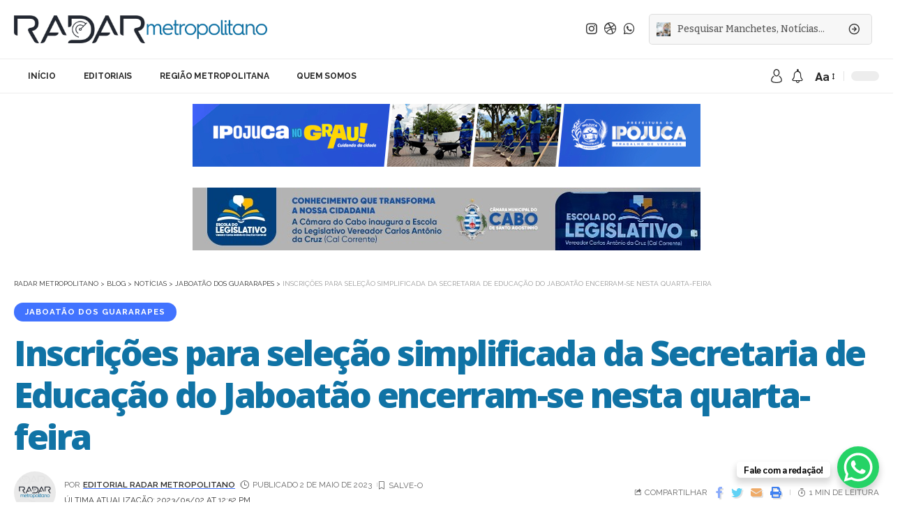

--- FILE ---
content_type: text/html; charset=UTF-8
request_url: https://radarmetropolitanope.com.br/inscricoes-para-selecao-simplificada-da-secretaria-de-educacao-do-jaboatao-encerram-se-nesta-quarta-feira/
body_size: 52299
content:
<!DOCTYPE html><html lang="pt-BR"><head><script data-no-optimize="1">var litespeed_docref=sessionStorage.getItem("litespeed_docref");litespeed_docref&&(Object.defineProperty(document,"referrer",{get:function(){return litespeed_docref}}),sessionStorage.removeItem("litespeed_docref"));</script> <meta charset="UTF-8"><meta http-equiv="X-UA-Compatible" content="IE=edge"><meta name="viewport" content="width=device-width, initial-scale=1"><link rel="profile" href="https://gmpg.org/xfn/11"><title>Inscrições para seleção simplificada da Secretaria de Educação do Jaboatão encerram-se nesta quarta-feira &#8211; Radar Metropolitano</title><meta name='robots' content='max-image-preview:large' /><style>img:is([sizes="auto" i], [sizes^="auto," i]) { contain-intrinsic-size: 3000px 1500px }</style><link rel="preconnect" href="https://fonts.gstatic.com" crossorigin><link rel="preload" as="style" onload="this.onload=null;this.rel='stylesheet'" id="rb-preload-gfonts" href="https://fonts.googleapis.com/css?family=Sarabun%3A400%2C500%2C600%2C700%2C800%2C100italic%2C200italic%2C300italic%2C400italic%2C500italic%2C600italic%2C700italic%2C800italic%7COpen+Sans%3A800%7CCoustard%3A900%2C400%7CRaleway%3A700%2C400%2C600%7CBitter%3A500%2C600%7CRoboto+Slab%3A900&amp;display=swap" crossorigin><noscript><link rel="stylesheet" href="https://fonts.googleapis.com/css?family=Sarabun%3A400%2C500%2C600%2C700%2C800%2C100italic%2C200italic%2C300italic%2C400italic%2C500italic%2C600italic%2C700italic%2C800italic%7COpen+Sans%3A800%7CCoustard%3A900%2C400%7CRaleway%3A700%2C400%2C600%7CBitter%3A500%2C600%7CRoboto+Slab%3A900&amp;display=swap"></noscript><link rel="alternate" type="application/rss+xml" title="Feed para Radar Metropolitano &raquo;" href="https://radarmetropolitanope.com.br/feed/" /><link rel="alternate" type="application/rss+xml" title="Feed de comentários para Radar Metropolitano &raquo;" href="https://radarmetropolitanope.com.br/comments/feed/" /> <script type="application/ld+json">{"@context":"https://schema.org","@type":"Organization","legalName":"Radar Metropolitano","url":"https://radarmetropolitanope.com.br/","sameAs":["https://instagram.com/radarmetropolitanope","https://radarmetropolitanope.com.br/publisher/","https://api.whatsapp.com/send?phone=5581971144830&text=Fale+com+a+reda%C3%A7%C3%A3o%21"]}</script> <style id="litespeed-ccss">.wp-block-image img{box-sizing:border-box;height:auto;max-width:100%;vertical-align:bottom}.wp-block-image .aligncenter{display:table}.wp-block-image .aligncenter{margin-left:auto;margin-right:auto}.wp-block-image figure{margin:0}ul{box-sizing:border-box}.entry-content{counter-reset:footnotes}:root{--wp--preset--font-size--normal:16px;--wp--preset--font-size--huge:42px}.aligncenter{clear:both}body{--wp--preset--color--black:#000;--wp--preset--color--cyan-bluish-gray:#abb8c3;--wp--preset--color--white:#fff;--wp--preset--color--pale-pink:#f78da7;--wp--preset--color--vivid-red:#cf2e2e;--wp--preset--color--luminous-vivid-orange:#ff6900;--wp--preset--color--luminous-vivid-amber:#fcb900;--wp--preset--color--light-green-cyan:#7bdcb5;--wp--preset--color--vivid-green-cyan:#00d084;--wp--preset--color--pale-cyan-blue:#8ed1fc;--wp--preset--color--vivid-cyan-blue:#0693e3;--wp--preset--color--vivid-purple:#9b51e0;--wp--preset--gradient--vivid-cyan-blue-to-vivid-purple:linear-gradient(135deg,rgba(6,147,227,1) 0%,#9b51e0 100%);--wp--preset--gradient--light-green-cyan-to-vivid-green-cyan:linear-gradient(135deg,#7adcb4 0%,#00d082 100%);--wp--preset--gradient--luminous-vivid-amber-to-luminous-vivid-orange:linear-gradient(135deg,rgba(252,185,0,1) 0%,rgba(255,105,0,1) 100%);--wp--preset--gradient--luminous-vivid-orange-to-vivid-red:linear-gradient(135deg,rgba(255,105,0,1) 0%,#cf2e2e 100%);--wp--preset--gradient--very-light-gray-to-cyan-bluish-gray:linear-gradient(135deg,#eee 0%,#a9b8c3 100%);--wp--preset--gradient--cool-to-warm-spectrum:linear-gradient(135deg,#4aeadc 0%,#9778d1 20%,#cf2aba 40%,#ee2c82 60%,#fb6962 80%,#fef84c 100%);--wp--preset--gradient--blush-light-purple:linear-gradient(135deg,#ffceec 0%,#9896f0 100%);--wp--preset--gradient--blush-bordeaux:linear-gradient(135deg,#fecda5 0%,#fe2d2d 50%,#6b003e 100%);--wp--preset--gradient--luminous-dusk:linear-gradient(135deg,#ffcb70 0%,#c751c0 50%,#4158d0 100%);--wp--preset--gradient--pale-ocean:linear-gradient(135deg,#fff5cb 0%,#b6e3d4 50%,#33a7b5 100%);--wp--preset--gradient--electric-grass:linear-gradient(135deg,#caf880 0%,#71ce7e 100%);--wp--preset--gradient--midnight:linear-gradient(135deg,#020381 0%,#2874fc 100%);--wp--preset--font-size--small:13px;--wp--preset--font-size--medium:20px;--wp--preset--font-size--large:36px;--wp--preset--font-size--x-large:42px;--wp--preset--spacing--20:.44rem;--wp--preset--spacing--30:.67rem;--wp--preset--spacing--40:1rem;--wp--preset--spacing--50:1.5rem;--wp--preset--spacing--60:2.25rem;--wp--preset--spacing--70:3.38rem;--wp--preset--spacing--80:5.06rem;--wp--preset--shadow--natural:6px 6px 9px rgba(0,0,0,.2);--wp--preset--shadow--deep:12px 12px 50px rgba(0,0,0,.4);--wp--preset--shadow--sharp:6px 6px 0px rgba(0,0,0,.2);--wp--preset--shadow--outlined:6px 6px 0px -3px rgba(255,255,255,1),6px 6px rgba(0,0,0,1);--wp--preset--shadow--crisp:6px 6px 0px rgba(0,0,0,1)}:root{--effect:all .25s cubic-bezier(.32,.74,.57,1);--timing:cubic-bezier(.32,.74,.57,1);--shadow-12:#0000001f;--shadow-2:#00000005;--round-3:3px;--height-34:34px;--height-40:40px;--padding-40:0 40px;--round-5:5px;--round-7:7px;--shadow-7:#00000012;--dark-accent:#191c20;--dark-accent-0:#191c2000;--dark-accent-90:#191c20f2;--meta-b-family:inherit;--meta-b-fcolor:#282828;--meta-b-fspace:normal;--meta-b-fstyle:normal;--meta-b-fweight:600;--meta-b-transform:none;--nav-bg:#fff;--subnav-bg:#fff;--indicator-bg-from:#ff0084;--nav-bg-from:#fff;--subnav-bg-from:#fff;--indicator-bg-to:#2c2cf8;--nav-bg-to:#fff;--subnav-bg-to:#fff;--bottom-border-color:var(--flex-gray-20);--column-border-color:var(--flex-gray-20);--audio-color:#ffa052;--excerpt-color:#666;--g-color:#ff184e;--gallery-color:#729dff;--heading-color:var(--body-fcolor);--nav-color:#282828;--privacy-color:#fff;--review-color:#ffc300;--subnav-color:#282828;--video-color:#ffc300;--nav-color-10:#28282820;--subnav-color-10:#28282820;--g-color-90:#ff184ee6;--absolute-dark:#242424;--body-family:'Oxygen',sans-serif;--btn-family:'Encode Sans Condensed',sans-serif;--cat-family:'Oxygen',sans-serif;--dwidgets-family:'Oxygen',sans-serif;--h1-family:'Encode Sans Condensed',sans-serif;--h2-family:'Encode Sans Condensed',sans-serif;--h3-family:'Encode Sans Condensed',sans-serif;--h4-family:'Encode Sans Condensed',sans-serif;--h5-family:'Encode Sans Condensed',sans-serif;--h6-family:'Encode Sans Condensed',sans-serif;--input-family:'Encode Sans Condensed',sans-serif;--menu-family:'Encode Sans Condensed',sans-serif;--meta-family:'Encode Sans Condensed',sans-serif;--submenu-family:'Encode Sans Condensed',sans-serif;--tagline-family:'Encode Sans Condensed',sans-serif;--body-fcolor:#282828;--btn-fcolor:inherit;--h1-fcolor:inherit;--h2-fcolor:inherit;--h3-fcolor:inherit;--h4-fcolor:inherit;--h5-fcolor:inherit;--h6-fcolor:inherit;--input-fcolor:inherit;--meta-fcolor:#666;--tagline-fcolor:inherit;--body-fsize:16px;--btn-fsize:12px;--cat-fsize:10px;--dwidgets-fsize:13px;--excerpt-fsize:14px;--h1-fsize:40px;--h2-fsize:28px;--h3-fsize:22px;--h4-fsize:16px;--h5-fsize:14px;--h6-fsize:13px;--headline-fsize:45px;--input-fsize:14px;--menu-fsize:17px;--meta-fsize:13px;--submenu-fsize:13px;--tagline-fsize:28px;--body-fspace:normal;--btn-fspace:normal;--cat-fspace:.07em;--dwidgets-fspace:0;--h1-fspace:normal;--h2-fspace:normal;--h3-fspace:normal;--h4-fspace:normal;--h5-fspace:normal;--h6-fspace:normal;--input-fspace:normal;--menu-fspace:-.02em;--meta-fspace:normal;--submenu-fspace:-.02em;--tagline-fspace:normal;--body-fstyle:normal;--btn-fstyle:normal;--cat-fstyle:normal;--dwidgets-fstyle:normal;--h1-fstyle:normal;--h2-fstyle:normal;--h3-fstyle:normal;--h4-fstyle:normal;--h5-fstyle:normal;--h6-fstyle:normal;--input-fstyle:normal;--menu-fstyle:normal;--meta-fstyle:normal;--submenu-fstyle:normal;--tagline-fstyle:normal;--body-fweight:400;--btn-fweight:700;--cat-fweight:700;--dwidgets-fweight:600;--h1-fweight:700;--h2-fweight:700;--h3-fweight:700;--h4-fweight:700;--h5-fweight:700;--h6-fweight:600;--input-fweight:400;--menu-fweight:600;--meta-fweight:400;--submenu-fweight:500;--tagline-fweight:400;--flex-gray-15:#88888826;--flex-gray-20:#88888833;--flex-gray-40:#88888866;--flex-gray-7:#88888812;--indicator-height:4px;--nav-height:60px;--absolute-light:#ddd;--solid-light:#fafafa;--em-mini:.8em;--rem-mini:.8rem;--transparent-nav-color:#fff;--swiper-navigation-size:44px;--tagline-s-fsize:22px;--em-small:.92em;--rem-small:.92rem;--bottom-spacing:35px;--box-spacing:5%;--el-spacing:12px;--heading-sub-color:var(--g-color);--body-transform:none;--btn-transform:none;--cat-transform:uppercase;--dwidgets-transform:none;--h1-transform:none;--h2-transform:none;--h3-transform:none;--h4-transform:none;--h5-transform:none;--h6-transform:none;--input-transform:none;--menu-transform:none;--meta-transform:none;--submenu-transform:none;--tagline-transform:none;--absolute-white:#fff;--solid-white:#fff;--absolute-white-0:#ffffff00;--absolute-white-90:#fffffff2;--max-width-wo-sb:100%}body:not([data-theme=dark]) [data-mode=dark]{display:none!important}html,body,div,span,h1,h4,h5,p,a,em,strong,ul,li,form,label{font-family:inherit;font-size:100%;font-weight:inherit;font-style:inherit;line-height:inherit;margin:0;padding:0;vertical-align:baseline;border:0;outline:0}html{font-size:var(--body-fsize);overflow-x:hidden;-ms-text-size-adjust:100%;-webkit-text-size-adjust:100%;text-size-adjust:100%}body{font-family:var(--body-family);font-size:var(--body-fsize);font-weight:var(--body-fweight);font-style:var(--body-fstyle);line-height:1.7;display:block;margin:0;letter-spacing:var(--body-fspace);text-transform:var(--body-transform);color:var(--body-fcolor);background-color:var(--solid-white)}*{-moz-box-sizing:border-box;-webkit-box-sizing:border-box;box-sizing:border-box}:before,:after{-moz-box-sizing:border-box;-webkit-box-sizing:border-box;box-sizing:border-box}.site-outer{position:relative;display:block;max-width:100%;background-color:var(--solid-white)}.site-wrap{position:relative;display:block;margin:0;padding:0}.site-wrap{z-index:1;min-height:45vh}input{overflow:visible}[type=checkbox]{box-sizing:border-box;padding:0}figure{display:block;margin:0}em{font-weight:400;font-style:italic}a{text-decoration:none;color:inherit;background-color:transparent}strong{font-weight:700}img{max-width:100%;height:auto;vertical-align:middle;border-style:none;-webkit-object-fit:cover;object-fit:cover}svg:not(:root){overflow:hidden}input{text-transform:none;color:inherit;outline:none!important}[type=submit]{-webkit-appearance:button}[type=submit]::-moz-focus-inner{padding:0;border-style:none}[type=submit]:-moz-focusring{outline:ButtonText dotted 1px}:-webkit-autofill{-webkit-box-shadow:0 0 0 30px #fafafa inset}::-webkit-file-upload-button{font:inherit;-webkit-appearance:button}.clearfix:before,.clearfix:after{display:table;clear:both;content:' '}h1{font-family:var(--h1-family);font-size:var(--h1-fsize);font-weight:var(--h1-fweight);font-style:var(--h1-fstyle);line-height:var(--h1-fheight,1.2);letter-spacing:var(--h1-fspace);text-transform:var(--h1-transform)}h1{color:var(--h1-fcolor)}.h3{font-family:var(--h3-family);font-size:var(--h3-fsize);font-weight:var(--h3-fweight);font-style:var(--h3-fstyle);line-height:var(--h3-fheight,1.3);letter-spacing:var(--h3-fspace);text-transform:var(--h3-transform)}h4,.h4{font-family:var(--h4-family);font-size:var(--h4-fsize);font-weight:var(--h4-fweight);font-style:var(--h4-fstyle);line-height:var(--h4-fheight,1.45);letter-spacing:var(--h4-fspace);text-transform:var(--h4-transform)}h4{color:var(--h4-fcolor)}.h5,h5{font-family:var(--h5-family);font-size:var(--h5-fsize);font-weight:var(--h5-fweight);font-style:var(--h5-fstyle);line-height:var(--h5-fheight,1.5);letter-spacing:var(--h5-fspace);text-transform:var(--h5-transform)}h5{color:var(--h5-fcolor)}.h6{font-family:var(--h6-family);font-size:var(--h6-fsize);font-weight:var(--h6-fweight);font-style:var(--h6-fstyle);line-height:var(--h6-fheight,1.5);letter-spacing:var(--h6-fspace);text-transform:var(--h6-transform)}.p-categories{font-family:var(--cat-family);font-size:var(--cat-fsize);font-weight:var(--cat-fweight);font-style:var(--cat-fstyle);letter-spacing:var(--cat-fspace);text-transform:var(--cat-transform)}.is-meta,.meta-text,.user-form label{font-family:var(--meta-family);font-size:var(--meta-fsize);font-weight:var(--meta-fweight);font-style:var(--meta-fstyle);letter-spacing:var(--meta-fspace);text-transform:var(--meta-transform)}.meta-label{font-family:var(--meta-family);font-weight:var(--meta-fweight);font-style:var(--meta-fstyle);letter-spacing:var(--meta-fspace);text-transform:var(--meta-transform);color:var(--meta-fcolor)}.is-meta{color:var(--meta-fcolor)}.meta-author,.meta-bold{font-family:var(--meta-b-family);font-size:inherit;font-weight:var(--meta-b-fweight);font-style:var(--meta-b-fstyle);letter-spacing:var(--meta-b-fspace);text-transform:var(--meta-b-transform)}.meta-author *:not(em),.meta-bold{color:var(--meta-b-fcolor,var(--body-fcolor))}input[type=text],input[type=password]{font-family:var(--input-family);font-size:var(--input-fsize);font-weight:var(--input-fweight);font-style:var(--input-fstyle);line-height:1.5;letter-spacing:var(--input-fspace);text-transform:var(--input-transform);color:var(--input-fcolor)}input[type=submit],.button,.is-btn,.pagination-wrap,.rbbsl a>span{font-family:var(--btn-family);font-size:var(--btn-fsize);font-weight:var(--btn-fweight);font-style:var(--btn-fstyle);letter-spacing:var(--btn-fspace);text-transform:var(--btn-transform)}.breadcrumb-inner{font-family:'Encode Sans Condensed',sans-serif;font-size:var(--bcrumb-fsize,13px);font-weight:600;font-style:normal;line-height:1.5;color:var(--bcrumb-color,inherit)}.main-menu>li>a{font-family:var(--menu-family);font-size:var(--menu-fsize);font-weight:var(--menu-fweight);font-style:var(--menu-fstyle);line-height:1.5;letter-spacing:var(--menu-fspace);text-transform:var(--menu-transform)}.collapse-footer-menu a{font-family:var(--submenu-family);font-size:var(--submenu-fsize);font-weight:var(--submenu-fweight);font-style:var(--submenu-fstyle);line-height:1.25;letter-spacing:var(--submenu-fspace);text-transform:var(--submenu-transform);color:var(--subnav-color)}.mobile-menu>li>a{font-family:'Encode Sans Condensed',sans-serif;font-size:1.1rem;font-weight:400;font-style:normal;line-height:1.5;letter-spacing:-.02em;text-transform:none}.s-title{font-family:var(--headline-family,var(--h1-family));font-size:var(--headline-fsize,var(--h1-fsize));font-weight:var(--headline-fweight,var(--h1-fweight));font-style:var(--headline-fstyle,var(--h1-fstyle));letter-spacing:var(--headline-fspace,var(--h1-fspace));text-transform:var(--headline-transform,var(--h1-transform));color:var(--headline-fcolor,var(--h1-fcolor))}.heading-title>*{font-family:var(--heading-family,inherit);font-size:var(--heading-fsize,inherit);font-weight:var(--heading-fweight,inherit);font-style:var(--heading-fstyle,inherit);letter-spacing:var(--heading-fspace,inherit);text-transform:var(--heading-transform,inherit)}input[type=text],input[type=password]{line-height:22px;max-width:100%;padding:10px 20px;white-space:nowrap;border:none;border-radius:var(--round-3);outline:none!important;background-color:var(--flex-gray-7);-webkit-box-shadow:none!important;box-shadow:none!important}input[type=submit]:not(.search-submit),.is-btn,.button{line-height:var(--height-40);padding:var(--padding-40);white-space:nowrap;color:var(--absolute-white);border:none;border-radius:var(--round-3);outline:none!important;background:var(--g-color);-webkit-box-shadow:none;box-shadow:none}.rb-container{position:static;display:block;width:100%;max-width:var(--rb-width,1280px);margin-right:auto;margin-left:auto}.edge-padding{padding-right:20px;padding-left:20px}.rb-section ul,.menu-item{list-style:none}h1,h4,h5,.h3,.h4,.h5,.h6{-ms-word-wrap:break-word;word-wrap:break-word}.svg-icon{width:1.5em;height:auto}.block-inner{display:flex;flex-flow:row wrap;flex-grow:1;row-gap:var(--bottom-spacing)}.block-inner>*{flex-basis:100%;width:100%;padding-right:var(--column-gap,0);padding-left:var(--column-gap,0)}.is-color .icon-facebook{color:#89abfc}.is-color .icon-twitter{color:#60d2f5}.is-color .icon-email{color:#efab68}.is-color .icon-copy{color:#66bbbf}.is-color .icon-print{color:#4082f1}.is-bg *{color:inherit}.is-hidden{display:none!important}.rb-loader{font-size:10px;position:relative;display:none;overflow:hidden;width:3em;height:3em;transform:translateZ(0);animation:spin-loader .8s infinite linear;text-indent:-9999em;color:var(--g-color);border-radius:50%;background:currentColor;background:linear-gradient(to right,currentColor 10%,rgba(255,255,255,0) 50%)}.rb-loader:before{position:absolute;top:0;left:0;width:50%;height:50%;content:'';color:inherit;border-radius:100% 0 0;background:currentColor}.rb-loader:after{position:absolute;top:0;right:0;bottom:0;left:0;width:75%;height:75%;margin:auto;content:'';opacity:.5;border-radius:50%;background:var(--solid-white)}@-webkit-keyframes spin-loader{0%{transform:rotate(0deg)}100%{transform:rotate(360deg)}}@keyframes spin-loader{0%{transform:rotate(0deg)}100%{transform:rotate(360deg)}}.pagination-wrap{position:relative;display:flex;justify-content:center;width:100%;margin-top:var(--bottom-spacing);padding-right:var(--column-gap,0);padding-left:var(--column-gap,0)}.infinite-trigger{position:relative;display:flex;justify-content:center;width:100%;min-height:3em}.infinite-trigger .rb-loader{position:absolute;top:0;left:50%;margin-left:-1.5em}.mfp-hide{display:none!important}.rbi{font-family:'ruby-icon'!important;font-weight:400;font-style:normal;font-variant:normal;text-transform:none;-webkit-font-smoothing:antialiased;-moz-osx-font-smoothing:grayscale;speak:none}.rbi-notification:before{content:'\e95a'}.rbi-watch:before{content:'\e93a'}.rbi-clock:before{content:'\e947'}.rbi-email:before{content:'\e908'}.rbi-share:before{content:'\e94e'}.rbi-archive:before{content:'\e944'}.rbi-print:before{content:'\e909'}.rbi-dribbble:before{content:'\e913'}.rbi-facebook:before{content:'\e915'}.rbi-instagram:before{content:'\e91e'}.rbi-twitter:before{content:'\e934'}.rbi-whatsapp:before{content:'\e93b'}.rbi-bookmark-fill:before{content:'\e906'}.rbi-bookmark:before{content:'\e907'}.rbi-cright:before{content:'\e902'}.rbi-link-o:before{content:'\e9cb'}.header-wrap{position:relative;display:block}.navbar-wrap{position:relative;z-index:999;display:block}.header-mobile{display:none}.navbar-wrap:not(.navbar-transparent){background:var(--nav-bg);background:-webkit-linear-gradient(left,var(--nav-bg-from) 0%,var(--nav-bg-to) 100%);background:linear-gradient(to right,var(--nav-bg-from) 0%,var(--nav-bg-to) 100%)}.header-4 .navbar-wrap:not(.navbar-transparent):before{position:absolute;top:0;right:0;left:0;width:100%;height:0;content:'';border-bottom:1px solid var(--flex-gray-15)}.header-4 .navbar-wrap:not(.navbar-transparent):after{position:absolute;right:0;bottom:0;left:0;width:100%;height:0;content:'';border-bottom:1px solid var(--flex-gray-15)}.navbar-inner{position:relative;display:flex;display:-webkit-flex;align-items:stretch;flex-flow:row nowrap;justify-content:space-between;max-width:100%;min-height:var(--nav-height)}.navbar-left,.navbar-right,.navbar-center{display:flex;display:-webkit-flex;align-items:stretch;flex-flow:row nowrap}.navbar-left{flex-grow:1}.logo-wrap{display:flex;display:-webkit-flex;align-items:center;flex-shrink:0;max-height:100%;margin-right:20px}.logo-wrap a{max-height:100%}.is-image-logo.logo-wrap a{display:block}.logo-wrap img{display:block;width:auto;max-height:var(--nav-height);object-fit:cover}.is-hd-4{--nav-height:40px}.header-4 .logo-wrap:not(.mobile-logo-wrap) img{max-height:var(--hd4-logo-height,60px)}.header-4 .main-menu>li>a{padding-right:var(--menu-item-spacing,20px);padding-left:var(--menu-item-spacing,20px);border-left:1px solid var(--flex-gray-15)}.logo-sec{padding-top:15px;padding-bottom:15px}.logo-sec-inner{display:flex;align-items:center;flex-flow:row nowrap}.logo-sec-right{display:flex;align-items:center;flex-flow:row nowrap;margin-left:auto}.logo-sec-right>*{padding-right:10px;padding-left:10px}.logo-sec-right .search-form-inner{min-width:320px;background-color:var(--flex-gray-7)}.header-social-list>a{display:inline-flex;align-items:center;padding-right:5px;padding-left:5px}.navbar-right>*{position:static;display:flex;display:-webkit-flex;align-items:center;height:100%}.navbar-outer .navbar-right>*{color:var(--nav-color)}.large-menu>li{position:relative;display:block;float:left}.header-dropdown{position:absolute;z-index:9999;top:-9999px;right:auto;left:0;display:block;visibility:hidden;min-width:210px;margin-top:20px;list-style:none;opacity:0;border-radius:var(--round-7)}.main-menu-wrap{display:flex;align-items:center;height:100%}.menu-item a>span{font-size:inherit;font-weight:inherit;font-style:inherit;position:relative;display:inline-flex;letter-spacing:inherit}.main-menu>li>a{position:relative;display:flex;display:-webkit-flex;align-items:center;flex-wrap:nowrap;height:var(--nav-height);padding-right:var(--menu-item-spacing,12px);padding-left:var(--menu-item-spacing,12px);white-space:nowrap;color:var(--nav-color)}.wnav-holder{padding-right:5px;padding-left:5px}.wnav-holder svg{line-height:0;width:20px;height:20px}.wnav-icon{font-size:20px}.widget-h-login.header-dropdown-outer{position:relative}.rb-search-form{position:relative;width:100%}.rb-search-submit{position:relative;display:flex}.rb-search-submit input[type=submit]{padding:0;opacity:0}.rb-search-submit i{font-size:var(--em-small);line-height:1;position:absolute;top:0;bottom:0;left:0;display:flex;align-items:center;justify-content:center;width:100%}.rb-search-form .search-icon{display:flex;flex-shrink:0;justify-content:center;width:40px}.search-icon-svg{font-size:20px;width:1em;height:1em;color:inherit;background-color:currentColor;background-repeat:no-repeat;-webkit-mask-size:cover;mask-size:cover}.search-form-inner{display:flex;align-items:center;border:1px solid var(--flex-gray-15);border-radius:var(--round-5)}.header-wrap .search-form-inner{border-color:var(--subnav-color-10)}.mobile-collapse .search-form-inner{border-color:var(--submbnav-color-10,var(--flex-gray-15))}.rb-search-form .search-text{flex-grow:1}.rb-search-form input{width:100%;padding-right:0;padding-left:0;border:none;background:0 0}.navbar-right{position:relative;flex-shrink:0}.header-dropdown-outer{position:static}.header-dropdown{right:0;left:auto;overflow:hidden;min-width:200px;background:var(--subnav-bg);background:-webkit-linear-gradient(left,var(--subnav-bg-from) 0%,var(--subnav-bg-to) 100%);background:linear-gradient(to right,var(--subnav-bg-from) 0%,var(--subnav-bg-to) 100%);-webkit-box-shadow:0 4px 30px var(--shadow-12);box-shadow:0 4px 30px var(--shadow-12)}.menu-ani-1 .rb-menu>.menu-item>a>span:before{position:absolute;bottom:0;left:0;width:0;height:3px;content:'';background-color:transparent}.menu-ani-1 .rb-menu>.menu-item>a>span:after{position:absolute;right:0;bottom:0;width:0;height:3px;content:'';background-color:var(--nav-color-h-accent,var(--g-color))}.burger-icon{position:relative;display:block;width:24px;height:16px;color:var(--nav-color,inherit)}.burger-icon>span{position:absolute;left:0;display:block;height:2px;border-radius:2px;background-color:currentColor}.burger-icon>span:nth-child(1){top:0;width:100%}.burger-icon>span:nth-child(2){top:50%;width:65%;margin-top:-1px}.burger-icon>span:nth-child(3){top:auto;bottom:0;width:40%}.login-toggle{display:inline-flex;align-items:center;flex-flow:row nowrap;flex-shrink:0;vertical-align:middle}.login-toggle.is-btn{line-height:30px;margin-right:10px;padding-right:var(--login-btn-padding,20px);padding-left:var(--login-btn-padding,20px)}.notification-icon{display:flex}.notification-icon-inner{position:relative;display:flex;align-items:center}.notification-info{position:absolute;top:1px;right:-2px;width:12px;height:12px;text-align:center;opacity:0;color:var(--absolute-white);border-radius:100%;background-color:var(--g-color)}.notification-popup{display:block;width:360px;max-width:100%}.notification-header{display:flex;align-items:center;padding:10px 15px;background-color:var(--flex-gray-7)}.notification-latest{margin-bottom:35px}.notification-url{display:flex;align-items:center;flex-flow:row nowrap;margin-left:auto;opacity:.7}.notification-url i{margin-left:4px}.notification-content .scroll-holder{overflow-y:scroll;max-height:50vh}.notification-content .scroll-holder>*:not(:last-child){margin-bottom:20px}.notification-popup{--bottom-spacing:20px}.notification-content .p-wrap{padding-right:15px;padding-left:15px}.notification-content-title{display:flex;align-items:center;flex-flow:nowrap;margin:10px 15px;padding-bottom:5px;border-bottom:1px solid var(--flex-gray-15)}.notification-content-title i{margin-right:4px;color:var(--g-color)}.collapse-footer{padding:15px;background-color:var(--subnav-color-10)}.live-search-form-outer{position:relative}.live-search-absolute{position:absolute;z-index:1000;top:100%;right:0;left:0;display:none;color:var(--body-color);border:1px solid var(--flex-gray-15);border-top:none;border-radius:var(--round-5);background-color:var(--solid-white)}.live-search-animation.rb-loader{position:absolute;top:15px;right:10px;width:20px;height:20px;opacity:0;color:inherit}.collapse-footer>*{margin-bottom:12px}.collapse-footer>*:last-child{margin-bottom:0}.collapse-footer-menu a{color:var(--submbnav-color,var(--subnav-color))}.collapse-footer-menu-inner{display:flex;flex-flow:row wrap;gap:10px}.collapse-footer-menu-inner li{position:relative;display:flex;align-items:center;flex-flow:row nowrap}.collapse-copyright{font-size:var(--rem-mini);opacity:.7}.dark-mode-toggle-wrap{height:auto}.dark-mode-toggle{display:flex;align-items:center}.dark-mode-toggle-wrap:not(:first-child) .dark-mode-toggle{position:relative;margin-left:5px;padding-left:10px;border-left:1px solid var(--flex-gray-40)}.navbar-outer .dark-mode-toggle-wrap:not(:first-child) .dark-mode-toggle{border-color:var(--nav-color-10)}.dark-mode-slide{position:relative;width:40px;height:14px;border-radius:20px;background-color:var(--flex-gray-15)}.dark-mode-slide-btn{position:absolute;top:-5px;left:0;display:flex;visibility:hidden;align-items:center;justify-content:center;width:24px;height:24px;opacity:0;border-radius:100%;background-color:var(--solid-white);-webkit-box-shadow:0 1px 4px var(--shadow-12)!important;box-shadow:0 1px 4px var(--shadow-12)!important}.svg-mode-light{color:var(--body-fcolor)}.mode-icon-dark{color:#fff;background-color:var(--g-color)}.dark-mode-slide-btn svg{width:14px;height:14px}.mode-icon-dark:not(.activated){-webkit-transform:translateX(0px);transform:translateX(0px)}.mode-icon-default:not(.activated){-webkit-transform:translateX(16px);transform:translateX(16px)}.navbar-outer{position:relative;z-index:110;display:block;width:100%}.is-mstick .navbar-outer:not(.navbar-outer-template){min-height:var(--nav-height)}.is-mstick .sticky-holder{z-index:998;top:0;right:0;left:0}.header-mobile-wrap{position:relative;z-index:99;flex-grow:0;flex-shrink:0;color:var(--mbnav-color,var(--nav-color));background:var(--mbnav-bg,var(--nav-bg));background:-webkit-linear-gradient(left,var(--mbnav-bg-from,var(--nav-bg-from)) 0%,var(--mbnav-bg-to,var(--nav-bg-to)) 100%);background:linear-gradient(to right,var(--mbnav-bg-from,var(--nav-bg-from)) 0%,var(--mbnav-bg-to,var(--nav-bg-to)) 100%);-webkit-box-shadow:0 4px 30px var(--shadow-7);box-shadow:0 4px 30px var(--shadow-7)}.header-mobile-wrap .navbar-right>*{color:inherit}.mobile-logo-wrap{display:flex;flex-grow:0}.mobile-logo-wrap img{width:auto;max-height:var(--mbnav-height,42px)}.mobile-collapse-holder{display:block;overflow-y:auto;width:100%}.mobile-collapse .header-search-form{margin-bottom:15px}.mobile-collapse .rb-search-form input{padding-left:0}.mbnav{display:flex;align-items:center;flex-flow:row nowrap;min-height:var(--mbnav-height,42px)}.header-mobile-wrap .navbar-right{align-items:center;justify-content:flex-end}.mbnav-center .navbar-left,.mbnav-center .navbar-right{flex-grow:0;flex-shrink:0;width:30%}.mbnav-center .navbar-center{display:flex;justify-content:center;width:40%}.mbnav-center .wnav-holder{padding-right:3px;padding-left:3px}.mobile-toggle-wrap{display:flex;align-items:stretch}.mobile-menu-trigger{display:flex;align-items:center;padding-right:10px}.mobile-collapse{z-index:0;display:flex;visibility:hidden;overflow:hidden;flex-grow:1;height:0;opacity:0;color:var(--submbnav-color,var(--subnav-color));background:var(--submbnav-bg,var(--subnav-bg));background:-webkit-linear-gradient(left,var(--submbnav-bg-from,var(--subnav-bg-from)) 0%,var(--submbnav-bg-to,var(--subnav-bg-to)) 100%);background:linear-gradient(to right,var(--submbnav-bg-from,var(--subnav-bg-from)) 0%,var(--submbnav-bg-to,var(--subnav-bg-to)) 100%)}.mobile-collapse-sections{position:relative;max-width:100%;margin-top:20px;padding-top:20px}.mobile-collapse-inner{position:relative;display:block;width:100%;padding-top:15px}.mobile-collapse-inner>*:last-child{padding-bottom:90px}.mobile-menu>li>a{display:block;padding:10px 0}.mobile-collapse-sections>*{display:flex;flex-flow:row nowrap;margin-bottom:20px;padding-bottom:20px;border-bottom:1px solid var(--flex-gray-15)}.mobile-collapse-sections>.mobile-social-list{align-items:center;flex-flow:row wrap}.mobile-collapse-sections>*:last-child{margin-bottom:0;border-bottom:none}.mobile-login-title,.mobile-social-list-title{flex-grow:1}.mobile-social-list a{font-size:16px;flex-shrink:0;padding:0 12px}.p-wrap{position:relative}.p-content{position:relative}.p-wrap>*:not(:last-child),.p-content>*:not(:last-child){margin-bottom:var(--el-spacing)}.p-small{--el-spacing:7px}.feat-holder{position:relative;max-width:100%}.p-categories{display:flex;align-items:stretch;flex-flow:row wrap;flex-grow:1;gap:3px}.p-featured{position:relative;display:block;overflow:hidden;padding-bottom:60%;border-radius:var(--wrap-border,var(--round-3))}.p-featured.ratio-v1{padding-bottom:75%}.p-flink{position:absolute;z-index:1;top:0;right:0;bottom:0;left:0;display:block}.p-featured img.featured-img{position:absolute;top:0;right:0;bottom:0;left:0;width:100%;height:100%;margin:0;object-fit:cover;object-position:var(--feat-position,center)}.meta-inner{display:flex;align-items:center;flex-flow:row wrap;flex-grow:1;gap:.2em .6em}.rb-bookmark{font-size:var(--bookmark-fsize,1rem);position:absolute;z-index:10;top:auto;right:0;bottom:0;left:auto;display:flex;align-items:center;justify-content:center;width:20px;height:100%;color:var(--body-fcolor)}.bookmarked-icon{display:none}.meta-bookmark .rb-bookmark{font-size:0;line-height:1;position:relative;top:auto;bottom:auto;width:auto;height:auto;color:inherit}.meta-bookmark .rb-bookmark i{font-size:var(--meta-fsize);margin:0}.meta-bookmark .rb-bookmark i:after{font-family:var(--meta-family);font-size:inherit;font-weight:var(--meta-fweight);font-style:var(--meta-fstyle);display:inline-flex;margin-left:4px;content:attr(data-title);letter-spacing:var(--meta-fspace);text-transform:var(--meta-transform)}.meta-bookmark .rb-bookmark i:before{font-size:inherit;vertical-align:bottom}.meta-el{display:inline-flex;align-items:center;flex-flow:row wrap}.meta-category a{color:var(--cat-highlight,inherit)}.meta-el i{margin-right:5px}.meta-el:not(.meta-author) a{display:inline-flex;align-items:center;flex-flow:row nowrap}.meta-el:not(.meta-author) a:after{display:inline-flex;width:var(--meta-style-w,1px);height:var(--meta-style-h,6px);margin-right:.4em;margin-left:.4em;content:'';-webkit-transform:skewX(-15deg);transform:skewX(-15deg);text-decoration:none!important;opacity:var(--meta-style-o,.3);border-radius:var(--meta-style-b,0);background-color:var(--meta-fcolor)}.meta-el a:last-child:after{display:none}.meta-avatar{display:flex;align-items:center;flex-flow:row nowrap;flex-shrink:0}body .meta-avatar img{display:inline-flex;width:22px;height:22px;border-radius:100%;object-fit:cover}.p-url{font-size:var(--title-size,inherit);color:var(--title-color,inherit);text-underline-offset:1px}.meta-label{margin-right:.35em}.is-meta .meta-author a,.meta-category a,.breadcrumb-inner a{text-decoration-color:transparent;text-decoration-line:underline;text-underline-offset:1px}.single-meta .meta-author a{text-decoration:underline;text-decoration-color:var(--g-color)}.hover-ani-1 .p-url{-moz-text-decoration-color:transparent;-webkit-text-decoration-color:transparent;text-decoration-color:transparent;text-decoration-line:underline;text-decoration-thickness:.1em}.bookmark-info{position:fixed;z-index:5000;right:0;bottom:60px;left:0;display:none;width:100%;text-align:center}.bookmark-holder{display:inline-flex;overflow:hidden;align-items:stretch;flex-flow:row nowrap;width:100%;max-width:370px;border-radius:var(--round-7);background-color:var(--solid-white);-webkit-box-shadow:0 4px 30px var(--shadow-12);box-shadow:0 4px 30px var(--shadow-12)}#follow-toggle-info .bookmark-holder{max-width:220px}.bookmark-featured{position:relative;flex-shrink:0;width:90px}#follow-toggle-info .bookmark-desc{margin:auto;padding:15px;text-align:center}.bookmark-inner{display:flex;flex-flow:column nowrap;flex-grow:1;padding:15px}.bookmark-title{display:inline-block;overflow:hidden;max-width:235px;text-align:left;white-space:nowrap;text-overflow:ellipsis;color:#649f74}.bookmark-desc{font-size:var(--rem-mini);line-height:1.5;display:block;margin-top:5px;text-align:left;color:var(--meta-fcolor)}.bookmark-remove-holder{font-size:var(--rem-mini);align-items:center;padding:15px 20px}.bookmark-undo{margin-left:auto;color:#649f74}.bookmark-remove-holder p{font-size:var(--rem-mini)}.p-category{font-family:inherit;font-weight:inherit;font-style:inherit;line-height:1;position:relative;z-index:1;display:inline-flex;flex-shrink:0;color:var(--cat-fcolor,inherit)}.ecat-bg-3 .p-category{padding:7px 12px;text-decoration:none;color:var(--cat-fcolor,var(--absolute-white))}.ecat-bg-3 .p-category{padding-right:15px;padding-left:15px;border-radius:100px;background-color:var(--cat-highlight,var(--g-color))}.p-list-small-2{display:flex;flex-flow:row nowrap}.p-list-small-2 .feat-holder{flex-shrink:0;width:100px;margin-right:var(--featured-spacing,15px)}.p-list-small-2 .p-content{flex-grow:1}.p-wrap.p-list-small-2 .feat-holder,.p-wrap.p-list-small-2 .p-meta{margin-bottom:0}.s-title-sticky{display:none;align-items:center;flex-flow:row nowrap;flex-grow:1;max-width:100%;margin-left:10px;color:var(--nav-color)}.s-title-sticky-left{display:flex;align-items:center;flex-flow:row nowrap;flex-grow:1;padding-right:10px}.sticky-share-list{display:flex;align-items:center;flex-flow:row nowrap;flex-shrink:0;height:100%;margin-right:0;margin-left:auto;padding-right:5px;padding-left:5px}.sticky-share-list .t-shared-header{opacity:.5}.sticky-title-label{font-size:var(--em-small);line-height:1;margin-right:7px;text-transform:uppercase;opacity:.5}.sticky-title{line-height:var(--nav-height,inherit);display:block;overflow:hidden;width:100%;max-width:600px;white-space:nowrap;text-overflow:ellipsis}.t-shared-header{align-items:center;flex-flow:row nowrap;margin-right:6px;white-space:nowrap}.t-shared-header i{font-size:var(--em-small)}.t-shared-header .share-label{margin-left:5px}.sticky-share-list-items{align-items:center;height:100%}.p-middle .p-small{align-items:center}.block-wrap{position:relative;display:block;counter-reset:trend-counter}.block-small{--bottom-spacing:25px}.scroll-holder{scrollbar-color:var(--shadow-7) var(--flex-gray-15);scrollbar-width:thin}.scroll-holder::-webkit-scrollbar{width:5px;-webkit-border-radius:var(--round-7);border-radius:var(--round-7);background:var(--flex-gray-7)}.scroll-holder::-webkit-scrollbar-thumb{-webkit-border-radius:var(--round-7);border-radius:var(--round-7);background-color:var(--flex-gray-15)}.scroll-holder::-webkit-scrollbar-corner{-webkit-border-radius:var(--round-7);border-radius:var(--round-7);background-color:var(--flex-gray-15)}.heading-inner{position:relative;display:flex;align-items:center;flex-flow:row nowrap;width:100%}.heading-title>*{position:relative;z-index:1;color:var(--heading-color,inherit)}.block-h .heading-title{line-height:1;margin-bottom:0}.privacy-bar{display:none;-webkit-transform:opacity .25s var(--timing);opacity:0}.privacy-bar.privacy-left{position:fixed;z-index:9999;top:auto;bottom:20px;left:20px;width:380px}.privacy-inner{font-size:var(--rem-mini);position:relative;display:flex;overflow:hidden;align-items:center;flex-flow:row nowrap;max-width:var(--rb-width,1280px);margin-right:auto;margin-left:auto;padding:7px 20px;color:var(--privacy-color);border-radius:var(--round-5);background-color:var(--privacy-bg-color,var(--dark-accent));-webkit-box-shadow:0 5px 15px var(--shadow-12);box-shadow:0 5px 15px var(--shadow-12)}.privacy-bar.privacy-left .privacy-inner{border-radius:var(--round-7)}.privacy-content{flex-grow:1}.privacy-dismiss-btn{line-height:1;display:flex;flex-shrink:0;margin-left:20px;padding:5px 15px}.privacy-dismiss-btn span{font-size:var(--em-mini)}.privacy-left .privacy-inner{margin-right:0;margin-left:0;padding:15px;-webkit-box-shadow:0 4px 30px var(--shadow-12);box-shadow:0 4px 30px var(--shadow-12)}.privacy-inner a:not(.is-btn){font-weight:700;-webkit-transform:var(--effect);color:inherit;text-decoration-line:underline;text-decoration-style:dotted;text-decoration-thickness:1px}.privacy-bar.privacy-left .privacy-dismiss-btn{padding:10px 20px}.logo-popup-outer{display:flex;width:100%;padding:40px;border-radius:10px;background:var(--solid-white);-webkit-box-shadow:0 10px 30px var(--shadow-12);box-shadow:0 10px 30px var(--shadow-12)}.rb-user-popup-form{position:relative;max-width:350px;margin:auto}.logo-popup{width:100%}.login-popup-header{position:relative;display:block;margin-bottom:25px;padding-bottom:20px;text-align:center}.login-popup-header:after{position:absolute;bottom:0;left:50%;display:block;width:30px;margin-left:-15px;content:'';border-bottom:6px dotted var(--g-color)}.user-form label{line-height:1;display:block;margin-bottom:10px}.user-form form>*:not(:last-child){margin-bottom:15px}.user-form input[type=text],.user-form input[type=password]{display:block;width:100%;border-radius:var(--round-7)}.user-form .login-submit{padding-top:7px}.user-form input[type=submit]{width:100%}.user-form-footer{line-height:1;display:flex;flex-flow:row nowrap;justify-content:center;margin-top:15px}.user-form-footer a{opacity:.7}.breadcrumb-wrap:not(.breadcrumb-rewrap) .breadcrumb-inner{overflow:hidden;max-width:100%;white-space:nowrap;text-overflow:ellipsis}.breadcrumb-wrap:not(.breadcrumb-rewrap) .current-item{opacity:.5}.widget{position:relative;display:block}.sidebar-inner .widget{clear:both;width:100%;margin-bottom:30px}.sidebar-inner{top:0}.sidebar-inner .widget{overflow:inherit}.grid-container{position:relative;display:flex;flex-flow:row wrap;flex-basis:100%;margin-right:-30px;margin-left:-30px}.grid-container>*{flex:0 0 100%;width:100%;padding-right:30px;padding-left:30px}.single-meta{display:flex;align-items:center;flex-flow:row nowrap;justify-content:space-between;width:100%;gap:20px}.smeta-in{display:flex;align-items:center;flex-flow:row nowrap;justify-content:flex-start}.smeta-in>.meta-avatar{margin-right:12px}.smeta-in>.meta-avatar img{width:60px;height:60px;border-radius:100%;object-fit:cover}.smeta-sec{display:flex;flex-flow:column-reverse nowrap;text-align:left}.p-meta{position:relative;display:block;margin-bottom:3px}.share-action i{text-shadow:3px 3px 0 #ffffff10,2px 2px 0 #00000020}.smeta-extra{display:flex;align-items:center;flex-flow:row nowrap;flex-shrink:0}.t-shared-sec{display:flex;align-items:center}.sticky-share-list>*{display:flex;flex-flow:row nowrap}.t-shared-sec>*:not(.t-shared-header){display:flex;flex-flow:row wrap}.sticky-share-list .share-action,.t-shared-sec .share-action{font-size:16px;display:inline-flex;padding-right:6px;padding-left:6px}.single-header{position:relative;z-index:109;display:block}.s-cats,.s-breadcrumb,.s-title,.single-meta{margin-bottom:15px}.rbbsl a>span{margin-left:7px}.rbbsl a:not(:nth-child(1))>span{display:none}.mobile-collapse-sections:before{position:absolute;z-index:1;top:0;right:0;left:0;overflow:hidden;height:3px;content:'';background-image:linear-gradient(to right,var(--submbnav-color-10,var(--subnav-color-10)) 20%,transparent 21%,transparent 100%);background-image:-webkit-linear-gradient(right,var(--submbnav-color-10,var(--subnav-color-10)) 20%,transparent 21%,transparent 100%);background-repeat:repeat-x;background-position:0 0;background-size:5px}.reading-indicator{position:fixed;z-index:9041;top:0;right:0;left:0;display:block;overflow:hidden;width:100%;height:var(--indicator-height)}#reading-progress{display:block;width:0;max-width:100%;height:100%;border-top-right-radius:5px;border-bottom-right-radius:5px;background:var(--g-color);background:linear-gradient(90deg,var(--indicator-bg-from) 0%,var(--indicator-bg-to) 100%);background:-webkit-linear-gradient(right,var(--indicator-bg-from),var(--indicator-bg-to))}.single-standard-1 .single-header{padding-top:15px}.single .single-no-featured .single-header{margin-bottom:20px;padding-bottom:0;border-bottom:5px solid var(--flex-gray-15)}.e-ct-outer>*{margin-bottom:30px}.rbct{position:relative;display:block}.has-lsl .s-ct-inner{display:flex;display:-webkit-flex;flex-flow:row nowrap}.l-shared-sec-outer{position:relative;flex-shrink:0;padding-right:30px;padding-bottom:40px}.has-lsl .e-ct-outer{flex-grow:1;width:calc(100% - 78px);max-width:calc(100% - 78px);margin-left:auto}.l-shared-sec{font-size:18px;position:sticky;position:-webkit-sticky;top:12px;will-change:top}.l-shared-items{display:flex;align-items:center;flex-flow:column nowrap;border-radius:var(--round-5);box-shadow:0 5px 30px var(--shadow-7)}.l-shared-sec .share-action{line-height:48px;width:48px;text-align:center}.l-shared-header{display:flex;align-items:center;flex-flow:column wrap;margin-bottom:10px}.l-shared-header i{font-size:18px}.rbct>*{max-width:100%;margin-top:0;margin-bottom:1.5rem}.rbct figure{max-width:100%;height:auto}.aligncenter{display:block;margin-right:auto;margin-left:auto}.wp-block-image{max-width:100%;margin-right:0;margin-left:0}.wp-block-image img{max-width:100%}.wp-block-image .aligncenter{display:table;margin-right:auto;margin-left:auto}.wp-block-image:not(.is-style-rounded) img{border-radius:var(--round-3)}.wp-block-image figure{margin:0}.rbct img{max-width:100%;height:auto}.rbct *[class*=wp-block],.rbct [class*=wp-block] *{list-style:none}.button{text-decoration:none}.font-resizer-trigger{display:inline-flex;align-items:center;flex-flow:row nowrap;padding-left:5px}.font-resizer-trigger:after{font-family:'ruby-icon'!important;font-size:9px;padding-left:1px;content:'\e961'}.footer-bottom-centered .footer-social-list-title{display:none}.footer-bottom-centered .footer-social-list>*{margin-left:0;padding:0 7px}.footer-logo img{width:auto;max-height:100%;object-fit:contain}.footer-social-list-title{line-height:1;padding-right:12px;border-right:1px solid var(--flex-gray-15)}.footer-social-list>*{margin-left:12px}.w-sidebar{margin-bottom:50px}.w-sidebar .widget-heading{margin-bottom:20px}@media (min-width:768px){.scroll-holder{overflow-x:hidden;overflow-y:auto}.smeta-in .is-meta>*,.smeta-in .meta-text>*{font-size:1.15em}.meta-bookmark .rb-bookmark i{font-size:calc(var(--meta-fsize)*1.15)}.s-ct{padding-bottom:15px}.sidebar-inner .widget{margin-bottom:40px}}@media (min-width:768px) and (max-width:1024px){.meta-el:not(.tablet-hide):not(.meta-avatar):not(.no-label):not(:last-child):after{display:inline-flex;width:var(--meta-style-w,1px);height:var(--meta-style-h,6px);margin-left:.6em;content:'';opacity:var(--meta-style-o,.3);border-radius:var(--meta-style-b,0);background-color:var(--meta-fcolor)}}@media (min-width:992px){.grid-container{flex-flow:row nowrap}.grid-container>*:nth-child(1){flex:0 0 66.67%;width:66.67%}.grid-container>*:nth-child(2){flex:0 0 33.33%;width:33.33%}.t-shared-header span{font-size:1.15em}}@media (min-width:1025px){.heading-title>*{font-size:var(--heading-size-desktop,var(--heading-fsize,inherit))}.single-standard-1 .single-header{padding-top:20px;padding-bottom:10px}.s-title,.s-breadcrumb{margin-bottom:20px}.single-meta{margin-bottom:30px}.single .single-no-featured .single-header{margin-bottom:30px}.ecat-bg-3.ecat-size-big .p-category{font-size:1.15em;padding:8px 16px}.meta-el:not(.meta-avatar):not(.no-label):not(:last-child):after{display:inline-flex;width:var(--meta-style-w,1px);height:var(--meta-style-h,6px);margin-left:.6em;content:'';opacity:var(--meta-style-o,.3);border-radius:var(--meta-style-b,0);background-color:var(--meta-fcolor)}.sticky-sidebar .sidebar-inner{position:-webkit-sticky;position:sticky;top:12px;padding-bottom:12px;will-change:top}.collapse-footer{padding:20px}.e-ct-outer>*{margin-bottom:35px}}@media (max-width:1024px){:root{--h1-fsize:34px;--h2-fsize:24px;--h3-fsize:20px;--headline-fsize:34px;--bottom-spacing:30px}.site-outer{overflow-x:hidden}.navbar-wrap{display:none}.header-mobile{display:flex;flex-flow:column nowrap;max-height:100vh}.notification-popup{width:100vw;max-width:100vw}.is-mstick .navbar-outer:not(.navbar-outer-template){min-height:var(--mbnav-height,42px)}.privacy-bar.privacy-left{right:20px;bottom:10px;width:auto}.sidebar-inner{max-width:370px;margin-top:40px;margin-right:auto;margin-left:auto}.single-post .sidebar-inner{margin-top:15px}.logo-sec{display:none}}@media (max-width:991px){.w-sidebar{margin-bottom:40px}.single-meta{flex-flow:column-reverse nowrap}.single-meta>*{width:100%}.smeta-extra:not(:empty){margin-top:2px;padding:4px 12px;border-radius:var(--round-5);background-color:var(--flex-gray-7)}.t-shared-sec .share-action{font-size:14px;justify-content:center;min-width:30px}.sticky-share-list .share-action{font-size:14px}.burger-icon{color:var(--mbnav-color,var(--nav-color))}}@media (max-width:767px){:root{--height-34:28px;--height-40:34px;--padding-40:0 20px;--h1-fheight:1.3;--h2-fheight:1.3;--h3-fheight:1.4;--bcrumb-fsize:11px;--body-fsize:15px;--btn-fsize:11px;--cat-fsize:10px;--dwidgets-fsize:12px;--eauthor-fsize:12px;--excerpt-fsize:13px;--h1-fsize:26px;--h2-fsize:21px;--h3-fsize:17px;--h4-fsize:15px;--h5-fsize:14px;--h6-fsize:14px;--headline-fsize:26px;--meta-fsize:12px;--tagline-fsize:17px;--rem-mini:.7rem;--tagline-s-fsize:17px;--el-spacing:10px}.meta-el:not(.mobile-hide):not(.meta-avatar):not(.no-label):not(:last-child):after{display:inline-flex;width:var(--meta-style-w,1px);height:var(--meta-style-h,6px);margin-left:.6em;content:'';opacity:var(--meta-style-o,.3);border-radius:var(--meta-style-b,0);background-color:var(--meta-fcolor)}input[type=text],input[type=password]{padding:7px 15px}body .meta-avatar img{width:20px;height:20px}.collapse-footer-menu .menu-item a>span{font-size:var(--em-small)}.rb-user-popup-form{max-width:90%}.logo-popup-outer{padding:20px}.p-content{flex-grow:1}.smeta-in>.meta-avatar{margin-right:10px}.smeta-in>.meta-avatar img{width:42px;height:42px}.l-shared-header{display:none}.l-shared-sec-outer.show-mobile{position:fixed;z-index:9999;right:0;bottom:10px;left:0;display:flex;align-items:center;flex-grow:1;padding:0}.show-mobile .l-shared-items{flex-flow:row nowrap;background:var(--solid-white)}.show-mobile .l-shared-sec{position:relative;top:0;display:flex;flex-grow:1;justify-content:center}.l-shared-sec-outer.show-mobile .share-action{line-height:42px;width:42px}.has-lsl .e-ct-outer,body .has-lsl .e-ct-outer{width:100%;max-width:100%}.mobile-collapse-sections:before{height:2px}.bookmark-info{bottom:20px}.bookmark-featured{width:70px}.bookmark-title{width:205px}}@media all{.p-content>*:last-child{margin-bottom:0}}:root{--body-family:Sarabun;--body-fweight:400;--body-fcolor:#333;--body-fsize:18px;--h1-family:Open Sans;--h1-fweight:800;--h1-fsize:34px;--h1-fspace:-.9px;--h2-family:Open Sans;--h2-fweight:800;--h2-fsize:28px;--h3-family:Open Sans;--h3-fweight:800;--h3-fsize:18px;--h4-family:Coustard;--h4-fweight:900;--h4-fsize:14px;--h5-family:Coustard;--h5-fweight:400;--h5-fsize:14px;--h6-family:Coustard;--h6-fweight:400;--h6-fsize:13px;--cat-family:Raleway;--cat-fweight:700;--cat-transform:uppercase;--cat-fsize:10px;--cat-fspace:1px;--meta-family:Raleway;--meta-fweight:400;--meta-transform:uppercase;--meta-fsize:10px;--meta-b-family:Raleway;--meta-b-fweight:600;--meta-b-transform:uppercase;--input-family:Bitter;--input-fweight:500;--btn-family:Raleway;--btn-fweight:700;--btn-transform:none;--menu-family:Raleway;--menu-fweight:700;--menu-transform:uppercase;--menu-fsize:12px;--submenu-family:Raleway;--submenu-fweight:600;--submenu-fsize:12px;--dwidgets-family:Raleway;--dwidgets-fweight:700;--dwidgets-fsize:11px;--headline-family:Roboto Slab;--headline-fweight:900;--headline-fsize:44px;--tagline-family:Bitter;--tagline-fweight:600;--tagline-fsize:24px;--heading-family:Coustard;--heading-fweight:900;--heading-transform:none;--quote-family:Coustard;--quote-fweight:400;--bcrumb-fsize:10px;--excerpt-fsize:15px;--headline-s-fsize:38px;--tagline-s-fsize:22px}@media (max-width:1024px){body{--body-fsize:18px;--h1-fsize:28px;--excerpt-fsize:14px;--headline-fsize:34px;--headline-s-fsize:34px;--tagline-fsize:20px;--tagline-s-fsize:20px}}@media (max-width:767px){body{--body-fsize:18px;--h1-fsize:25px;--h2-fsize:22px;--h3-fsize:15px;--h4-fsize:13px;--excerpt-fsize:14px;--headline-fsize:28px;--headline-s-fsize:28px;--tagline-fsize:17px;--tagline-s-fsize:17px}}:root{--g-color:#4173ff;--g-color-90:#4173ffe6;--dark-accent:#00080a;--dark-accent-90:#00080ae6;--dark-accent-0:#00080a00;--review-color:#e5b20b}.is-hd-4{--hd4-logo-height:40px}:root{--max-width-wo-sb:860px;--round-3:2px;--round-5:5px;--round-7:10px;--hyperlink-line-color:var(--g-color)}.breadcrumb-inner{font-family:Raleway;font-weight:400;text-transform:uppercase}.mobile-menu>li>a{font-family:Raleway;font-weight:600;font-size:12px}.search-icon-svg{background-image:url(https://radarmetropolitanope.com.br/wp-content/uploads/2022/03/s20-1-jpg.webp);background-size:cover;background-color:transparent}.header-4 .main-menu>li>a{border-left:none}.header-wrap{background:0 0}a.p-category{background:#1073a5;border-radius:2px}.l-shared-sec{display:none!important}.tomorrow a{display:none!important}h1.s-title.fw-headline{color:#1073a5;font-weight:700;letter-spacing:-.05em;font-family:Open Sans;font-size:50px}@media (max-width:767px){h1.s-title.fw-headline{font-size:29px;line-height:28px;text-align:center}.smeta-extra:not(:empty),aside.breadcrumb-wrap.breadcrumb-navxt.s-breadcrumb{display:none}.p-categories{justify-content:center}}.edge-padding{padding-right:20px;padding-left:20px;padding-top:5px;padding-bottom:5px}#simple-chat-button--button{display:block;position:relative;text-decoration:none;width:55px;height:55px;border-radius:50%;-webkit-transform:scale(1);transform:scale(1);box-shadow:0 6px 8px 2px rgba(0,0,0,.15)}a.dolar-hoje-button{background:transparent!important;text-decoration:none;color:#000;font-family:inherit!important;font-size:14px!important}#simple-chat-button--container{position:fixed;bottom:20px;right:20px;z-index:999999999}#simple-chat-button--button{display:block;position:relative;text-decoration:none;width:60px;height:60px;border-radius:50%;-webkit-transform:scale(1);transform:scale(1);box-shadow:0 6px 8px 2px rgba(0,0,0,.15)}#simple-chat-button--text{display:block;position:absolute;width:max-content;background-color:#fff;bottom:15px;right:70px;border-radius:5px;padding:5px 10px;color:#000;font-size:13px;font-weight:700;letter-spacing:-.03em;word-break:keep-all;line-height:1em;text-overflow:ellipsis;vertical-align:middle;box-shadow:0 6px 8px 2px rgba(0,0,0,.15)}#simple-chat-button--button:before{content:"";position:absolute;top:0;bottom:0;left:0;right:0;border-radius:50%;-webkit-animation:scb-shockwave-animation 2s 5.3s ease-out infinite;animation:scb-shockwave-animation 2s 5.3s ease-out infinite;z-index:-1}@media only screen and (max-width:1024px){#simple-chat-button--container{bottom:20px}}@media only screen and (max-width:768px){#simple-chat-button--container{bottom:20px}}@-webkit-keyframes scb-shockwave-animation{0%{-webkit-transform:scale(1);transform:scale(1);box-shadow:0 0 2px rgba(0,100,0,.5),inset 0 0 1px rgba(0,100,0,.5)}95%{box-shadow:0 0 50px transparent,inset 0 0 30px transparent}100%{-webkit-transform:scale(1.2);transform:scale(1.2)}}@keyframes scb-shockwave-animation{0%{-webkit-transform:scale(1);transform:scale(1);box-shadow:0 0 2px rgba(0,100,0,.5),inset 0 0 1px rgba(0,100,0,.5)}95%{box-shadow:0 0 50px transparent,inset 0 0 30px transparent}100%{-webkit-transform:scale(1.2);transform:scale(1.2)}}</style><link rel="preload" data-asynced="1" data-optimized="2" as="style" onload="this.onload=null;this.rel='stylesheet'" href="https://radarmetropolitanope.com.br/wp-content/litespeed/css/1554c5dcbe6386cbf794cc177aedbec6.css?ver=bd22b" /><script data-optimized="1" type="litespeed/javascript" data-src="https://radarmetropolitanope.com.br/wp-content/plugins/litespeed-cache/assets/js/css_async.min.js"></script> <style id='classic-theme-styles-inline-css'>/*! This file is auto-generated */
.wp-block-button__link{color:#fff;background-color:#32373c;border-radius:9999px;box-shadow:none;text-decoration:none;padding:calc(.667em + 2px) calc(1.333em + 2px);font-size:1.125em}.wp-block-file__button{background:#32373c;color:#fff;text-decoration:none}</style><style id='global-styles-inline-css'>:root{--wp--preset--aspect-ratio--square: 1;--wp--preset--aspect-ratio--4-3: 4/3;--wp--preset--aspect-ratio--3-4: 3/4;--wp--preset--aspect-ratio--3-2: 3/2;--wp--preset--aspect-ratio--2-3: 2/3;--wp--preset--aspect-ratio--16-9: 16/9;--wp--preset--aspect-ratio--9-16: 9/16;--wp--preset--color--black: #000000;--wp--preset--color--cyan-bluish-gray: #abb8c3;--wp--preset--color--white: #ffffff;--wp--preset--color--pale-pink: #f78da7;--wp--preset--color--vivid-red: #cf2e2e;--wp--preset--color--luminous-vivid-orange: #ff6900;--wp--preset--color--luminous-vivid-amber: #fcb900;--wp--preset--color--light-green-cyan: #7bdcb5;--wp--preset--color--vivid-green-cyan: #00d084;--wp--preset--color--pale-cyan-blue: #8ed1fc;--wp--preset--color--vivid-cyan-blue: #0693e3;--wp--preset--color--vivid-purple: #9b51e0;--wp--preset--gradient--vivid-cyan-blue-to-vivid-purple: linear-gradient(135deg,rgba(6,147,227,1) 0%,rgb(155,81,224) 100%);--wp--preset--gradient--light-green-cyan-to-vivid-green-cyan: linear-gradient(135deg,rgb(122,220,180) 0%,rgb(0,208,130) 100%);--wp--preset--gradient--luminous-vivid-amber-to-luminous-vivid-orange: linear-gradient(135deg,rgba(252,185,0,1) 0%,rgba(255,105,0,1) 100%);--wp--preset--gradient--luminous-vivid-orange-to-vivid-red: linear-gradient(135deg,rgba(255,105,0,1) 0%,rgb(207,46,46) 100%);--wp--preset--gradient--very-light-gray-to-cyan-bluish-gray: linear-gradient(135deg,rgb(238,238,238) 0%,rgb(169,184,195) 100%);--wp--preset--gradient--cool-to-warm-spectrum: linear-gradient(135deg,rgb(74,234,220) 0%,rgb(151,120,209) 20%,rgb(207,42,186) 40%,rgb(238,44,130) 60%,rgb(251,105,98) 80%,rgb(254,248,76) 100%);--wp--preset--gradient--blush-light-purple: linear-gradient(135deg,rgb(255,206,236) 0%,rgb(152,150,240) 100%);--wp--preset--gradient--blush-bordeaux: linear-gradient(135deg,rgb(254,205,165) 0%,rgb(254,45,45) 50%,rgb(107,0,62) 100%);--wp--preset--gradient--luminous-dusk: linear-gradient(135deg,rgb(255,203,112) 0%,rgb(199,81,192) 50%,rgb(65,88,208) 100%);--wp--preset--gradient--pale-ocean: linear-gradient(135deg,rgb(255,245,203) 0%,rgb(182,227,212) 50%,rgb(51,167,181) 100%);--wp--preset--gradient--electric-grass: linear-gradient(135deg,rgb(202,248,128) 0%,rgb(113,206,126) 100%);--wp--preset--gradient--midnight: linear-gradient(135deg,rgb(2,3,129) 0%,rgb(40,116,252) 100%);--wp--preset--font-size--small: 13px;--wp--preset--font-size--medium: 20px;--wp--preset--font-size--large: 36px;--wp--preset--font-size--x-large: 42px;--wp--preset--spacing--20: 0.44rem;--wp--preset--spacing--30: 0.67rem;--wp--preset--spacing--40: 1rem;--wp--preset--spacing--50: 1.5rem;--wp--preset--spacing--60: 2.25rem;--wp--preset--spacing--70: 3.38rem;--wp--preset--spacing--80: 5.06rem;--wp--preset--shadow--natural: 6px 6px 9px rgba(0, 0, 0, 0.2);--wp--preset--shadow--deep: 12px 12px 50px rgba(0, 0, 0, 0.4);--wp--preset--shadow--sharp: 6px 6px 0px rgba(0, 0, 0, 0.2);--wp--preset--shadow--outlined: 6px 6px 0px -3px rgba(255, 255, 255, 1), 6px 6px rgba(0, 0, 0, 1);--wp--preset--shadow--crisp: 6px 6px 0px rgba(0, 0, 0, 1);}:where(.is-layout-flex){gap: 0.5em;}:where(.is-layout-grid){gap: 0.5em;}body .is-layout-flex{display: flex;}.is-layout-flex{flex-wrap: wrap;align-items: center;}.is-layout-flex > :is(*, div){margin: 0;}body .is-layout-grid{display: grid;}.is-layout-grid > :is(*, div){margin: 0;}:where(.wp-block-columns.is-layout-flex){gap: 2em;}:where(.wp-block-columns.is-layout-grid){gap: 2em;}:where(.wp-block-post-template.is-layout-flex){gap: 1.25em;}:where(.wp-block-post-template.is-layout-grid){gap: 1.25em;}.has-black-color{color: var(--wp--preset--color--black) !important;}.has-cyan-bluish-gray-color{color: var(--wp--preset--color--cyan-bluish-gray) !important;}.has-white-color{color: var(--wp--preset--color--white) !important;}.has-pale-pink-color{color: var(--wp--preset--color--pale-pink) !important;}.has-vivid-red-color{color: var(--wp--preset--color--vivid-red) !important;}.has-luminous-vivid-orange-color{color: var(--wp--preset--color--luminous-vivid-orange) !important;}.has-luminous-vivid-amber-color{color: var(--wp--preset--color--luminous-vivid-amber) !important;}.has-light-green-cyan-color{color: var(--wp--preset--color--light-green-cyan) !important;}.has-vivid-green-cyan-color{color: var(--wp--preset--color--vivid-green-cyan) !important;}.has-pale-cyan-blue-color{color: var(--wp--preset--color--pale-cyan-blue) !important;}.has-vivid-cyan-blue-color{color: var(--wp--preset--color--vivid-cyan-blue) !important;}.has-vivid-purple-color{color: var(--wp--preset--color--vivid-purple) !important;}.has-black-background-color{background-color: var(--wp--preset--color--black) !important;}.has-cyan-bluish-gray-background-color{background-color: var(--wp--preset--color--cyan-bluish-gray) !important;}.has-white-background-color{background-color: var(--wp--preset--color--white) !important;}.has-pale-pink-background-color{background-color: var(--wp--preset--color--pale-pink) !important;}.has-vivid-red-background-color{background-color: var(--wp--preset--color--vivid-red) !important;}.has-luminous-vivid-orange-background-color{background-color: var(--wp--preset--color--luminous-vivid-orange) !important;}.has-luminous-vivid-amber-background-color{background-color: var(--wp--preset--color--luminous-vivid-amber) !important;}.has-light-green-cyan-background-color{background-color: var(--wp--preset--color--light-green-cyan) !important;}.has-vivid-green-cyan-background-color{background-color: var(--wp--preset--color--vivid-green-cyan) !important;}.has-pale-cyan-blue-background-color{background-color: var(--wp--preset--color--pale-cyan-blue) !important;}.has-vivid-cyan-blue-background-color{background-color: var(--wp--preset--color--vivid-cyan-blue) !important;}.has-vivid-purple-background-color{background-color: var(--wp--preset--color--vivid-purple) !important;}.has-black-border-color{border-color: var(--wp--preset--color--black) !important;}.has-cyan-bluish-gray-border-color{border-color: var(--wp--preset--color--cyan-bluish-gray) !important;}.has-white-border-color{border-color: var(--wp--preset--color--white) !important;}.has-pale-pink-border-color{border-color: var(--wp--preset--color--pale-pink) !important;}.has-vivid-red-border-color{border-color: var(--wp--preset--color--vivid-red) !important;}.has-luminous-vivid-orange-border-color{border-color: var(--wp--preset--color--luminous-vivid-orange) !important;}.has-luminous-vivid-amber-border-color{border-color: var(--wp--preset--color--luminous-vivid-amber) !important;}.has-light-green-cyan-border-color{border-color: var(--wp--preset--color--light-green-cyan) !important;}.has-vivid-green-cyan-border-color{border-color: var(--wp--preset--color--vivid-green-cyan) !important;}.has-pale-cyan-blue-border-color{border-color: var(--wp--preset--color--pale-cyan-blue) !important;}.has-vivid-cyan-blue-border-color{border-color: var(--wp--preset--color--vivid-cyan-blue) !important;}.has-vivid-purple-border-color{border-color: var(--wp--preset--color--vivid-purple) !important;}.has-vivid-cyan-blue-to-vivid-purple-gradient-background{background: var(--wp--preset--gradient--vivid-cyan-blue-to-vivid-purple) !important;}.has-light-green-cyan-to-vivid-green-cyan-gradient-background{background: var(--wp--preset--gradient--light-green-cyan-to-vivid-green-cyan) !important;}.has-luminous-vivid-amber-to-luminous-vivid-orange-gradient-background{background: var(--wp--preset--gradient--luminous-vivid-amber-to-luminous-vivid-orange) !important;}.has-luminous-vivid-orange-to-vivid-red-gradient-background{background: var(--wp--preset--gradient--luminous-vivid-orange-to-vivid-red) !important;}.has-very-light-gray-to-cyan-bluish-gray-gradient-background{background: var(--wp--preset--gradient--very-light-gray-to-cyan-bluish-gray) !important;}.has-cool-to-warm-spectrum-gradient-background{background: var(--wp--preset--gradient--cool-to-warm-spectrum) !important;}.has-blush-light-purple-gradient-background{background: var(--wp--preset--gradient--blush-light-purple) !important;}.has-blush-bordeaux-gradient-background{background: var(--wp--preset--gradient--blush-bordeaux) !important;}.has-luminous-dusk-gradient-background{background: var(--wp--preset--gradient--luminous-dusk) !important;}.has-pale-ocean-gradient-background{background: var(--wp--preset--gradient--pale-ocean) !important;}.has-electric-grass-gradient-background{background: var(--wp--preset--gradient--electric-grass) !important;}.has-midnight-gradient-background{background: var(--wp--preset--gradient--midnight) !important;}.has-small-font-size{font-size: var(--wp--preset--font-size--small) !important;}.has-medium-font-size{font-size: var(--wp--preset--font-size--medium) !important;}.has-large-font-size{font-size: var(--wp--preset--font-size--large) !important;}.has-x-large-font-size{font-size: var(--wp--preset--font-size--x-large) !important;}
:where(.wp-block-post-template.is-layout-flex){gap: 1.25em;}:where(.wp-block-post-template.is-layout-grid){gap: 1.25em;}
:where(.wp-block-columns.is-layout-flex){gap: 2em;}:where(.wp-block-columns.is-layout-grid){gap: 2em;}
:root :where(.wp-block-pullquote){font-size: 1.5em;line-height: 1.6;}</style><style id='meks_ap-main-inline-css'>.meks-ap-bg, .mejs-volume-total, .meks-ap-collapsed .meks-ap-toggle {
                    background: #000;
                 }.meks-ap, .meks-ap a, .mejs-button>button {
                    color: #FFF;
                 }.mejs-volume-button>.mejs-volume-slider,.mejs__speed-selector, .mejs-speed-selector, .mejs-playpause-button {
                    background-color: #FFF;
                }.mejs-volume-button:hover > button:before,.mejs__speed-selector,.mejs-speed-selector, .mejs-speed-button:hover button, .mejs-playpause-button button{
                    color: #000;
                }.mejs-time-current, .mejs-time-handle-content{
                    background-color: #FFF;
            }.mejs-time-handle-content{
                border-color: #FFF;
        }:root{
            --player-original-bg-color: #000;
        }</style><style id='foxiz-style-inline-css'>:root {--body-family:Sarabun;--body-fweight:400;--body-fcolor:#333333;--body-fsize:18px;--h1-family:Open Sans;--h1-fweight:800;--h1-fsize:34px;--h1-fspace:-0.9px;--h2-family:Open Sans;--h2-fweight:800;--h2-fsize:28px;--h3-family:Open Sans;--h3-fweight:800;--h3-fsize:18px;--h4-family:Coustard;--h4-fweight:900;--h4-fsize:14px;--h5-family:Coustard;--h5-fweight:400;--h5-fsize:14px;--h6-family:Coustard;--h6-fweight:400;--h6-fsize:13px;--cat-family:Raleway;--cat-fweight:700;--cat-transform:uppercase;--cat-fsize:10px;--cat-fspace:1px;--meta-family:Raleway;--meta-fweight:400;--meta-transform:uppercase;--meta-fsize:10px;--meta-b-family:Raleway;--meta-b-fweight:600;--meta-b-transform:uppercase;--input-family:Bitter;--input-fweight:500;--btn-family:Raleway;--btn-fweight:700;--btn-transform:none;--menu-family:Raleway;--menu-fweight:700;--menu-transform:uppercase;--menu-fsize:12px;--submenu-family:Raleway;--submenu-fweight:600;--submenu-fsize:12px;--dwidgets-family:Raleway;--dwidgets-fweight:700;--dwidgets-fsize:11px;--headline-family:Roboto Slab;--headline-fweight:900;--headline-fsize:44px;--tagline-family:Bitter;--tagline-fweight:600;--tagline-fsize:24px;--heading-family:Coustard;--heading-fweight:900;--heading-transform:none;--quote-family:Coustard;--quote-fweight:400;--bcrumb-fsize : 10px;--excerpt-fsize : 15px;--headline-s-fsize : 38px;--tagline-s-fsize : 22px;}@media (max-width: 1024px) {body {--body-fsize : 18px;--h1-fsize : 28px;--excerpt-fsize : 14px;--headline-fsize : 34px;--headline-s-fsize : 34px;--tagline-fsize : 20px;--tagline-s-fsize : 20px;}}@media (max-width: 767px) {body {--body-fsize : 18px;--h1-fsize : 25px;--h2-fsize : 22px;--h3-fsize : 15px;--h4-fsize : 13px;--excerpt-fsize : 14px;--headline-fsize : 28px;--headline-s-fsize : 28px;--tagline-fsize : 17px;--tagline-s-fsize : 17px;}}:root {--g-color :#4173ff;--g-color-90 :#4173ffe6;--dark-accent :#00080a;--dark-accent-90 :#00080ae6;--dark-accent-0 :#00080a00;--review-color :#e5b20b;}[data-theme="dark"], .light-scheme {--solid-white :#00080a;--dark-accent :#000e23;--dark-accent-90 :#000e23e6;--dark-accent-0 :#000e2300;}.is-hd-4 {--hd4-logo-height :40px;}[data-theme="dark"].is-hd-4 {--nav-bg: #191c20;--nav-bg-from: #191c20;--nav-bg-to: #191c20;}:root {--max-width-wo-sb : 860px;--round-3 :2px;--round-5 :5px;--round-7 :10px;--hyperlink-line-color :var(--g-color);}.breadcrumb-inner, .woocommerce-breadcrumb { font-family:Raleway;font-weight:400;text-transform:uppercase;}.p-readmore { font-family:Raleway;font-weight:700;}.mobile-menu > li > a  { font-family:Raleway;font-weight:600;font-size:12px;}.mobile-menu .sub-menu a { font-family:Raleway;font-weight:700;font-size:12px;}.mobile-qview a { font-family:Raleway;font-weight:700;font-size:13px;}.search-header:before { background-repeat : no-repeat;background-size : cover;background-image : url(https://foxiz.themeruby.com/subscription/wp-content/uploads/sites/8/2022/03/search-bg.jpg);background-attachment : scroll;background-position : center center;}[data-theme="dark"] .search-header:before { background-repeat : no-repeat;background-size : cover;background-image : url(https://foxiz.themeruby.com/subscription/wp-content/uploads/sites/8/2022/03/search-bgd.jpg);background-attachment : scroll;background-position : center center;}.footer-has-bg { background-color : #0000000a;}[data-theme="dark"] .footer-has-bg { background-color : #16181c;}#amp-mobile-version-switcher { display: none; }.search-icon-svg { background-image: url(https://radarmetropolitanope.com.br/wp-content/uploads/2022/03/s20-1-jpg.webp); background-size: cover; background-color: transparent; }.search-btn > .search-icon-svg { font-size: 18px;}.menu-item-2363 span.menu-sub-title { color: #fff !important;}.menu-item-2363 span.menu-sub-title { background-color: #ff6552;}</style> <script type="litespeed/javascript" data-src="https://radarmetropolitanope.com.br/wp-includes/js/jquery/jquery.min.js" id="jquery-core-js"></script> <script id="analytify-events-tracking-js-extra" type="litespeed/javascript">var analytify_events_tracking={"ajaxurl":"https:\/\/radarmetropolitanope.com.br\/wp-admin\/admin-ajax.php","tracking_mode":"gtag","ga_mode":"ga4","tracking_code":"G-859S0RT5RH","is_track_user":"1","root_domain":"radarmetropolitanope.com.br","affiliate_link":"","download_extension":"zip|mp3*|mpe*g|pdf|docx*|pptx*|xlsx*|rar*","anchor_tracking":""}</script> <link rel="https://api.w.org/" href="https://radarmetropolitanope.com.br/wp-json/" /><link rel="alternate" title="JSON" type="application/json" href="https://radarmetropolitanope.com.br/wp-json/wp/v2/posts/4429" /><link rel="EditURI" type="application/rsd+xml" title="RSD" href="https://radarmetropolitanope.com.br/xmlrpc.php?rsd" /><meta name="generator" content="WordPress 6.8.3" /><link rel="canonical" href="https://radarmetropolitanope.com.br/inscricoes-para-selecao-simplificada-da-secretaria-de-educacao-do-jaboatao-encerram-se-nesta-quarta-feira/" /><link rel='shortlink' href='https://radarmetropolitanope.com.br/?p=4429' /><link rel="alternate" title="oEmbed (JSON)" type="application/json+oembed" href="https://radarmetropolitanope.com.br/wp-json/oembed/1.0/embed?url=https%3A%2F%2Fradarmetropolitanope.com.br%2Finscricoes-para-selecao-simplificada-da-secretaria-de-educacao-do-jaboatao-encerram-se-nesta-quarta-feira%2F" /><link rel="alternate" title="oEmbed (XML)" type="text/xml+oembed" href="https://radarmetropolitanope.com.br/wp-json/oembed/1.0/embed?url=https%3A%2F%2Fradarmetropolitanope.com.br%2Finscricoes-para-selecao-simplificada-da-secretaria-de-educacao-do-jaboatao-encerram-se-nesta-quarta-feira%2F&#038;format=xml" /><meta name="generator" content="performance-lab 4.0.0; plugins: performant-translations"><meta name="generator" content="performant-translations 1.2.0">
 <script type="litespeed/javascript" data-src="https://www.googletagmanager.com/gtag/js?id=?G-859S0RT5RH"></script> <script type="litespeed/javascript">window.dataLayer=window.dataLayer||[];function gtag(){dataLayer.push(arguments)}
gtag('js',new Date());const configuration=JSON.parse('{"anonymize_ip":"false","forceSSL":"false","allow_display_features":"false","debug_mode":true}');const gaID='G-859S0RT5RH';gtag('config',gaID,configuration)</script> <meta name="generator" content="Elementor 3.32.4; features: additional_custom_breakpoints; settings: css_print_method-external, google_font-enabled, font_display-swap"> <script type="application/ld+json">{"@context":"https://schema.org","@type":"WebSite","@id":"https://radarmetropolitanope.com.br/#website","url":"https://radarmetropolitanope.com.br/","name":"Radar Metropolitano","potentialAction":{"@type":"SearchAction","target":"https://radarmetropolitanope.com.br/?s={search_term_string}","query-input":"required name=search_term_string"}}</script> <style>.e-con.e-parent:nth-of-type(n+4):not(.e-lazyloaded):not(.e-no-lazyload),
				.e-con.e-parent:nth-of-type(n+4):not(.e-lazyloaded):not(.e-no-lazyload) * {
					background-image: none !important;
				}
				@media screen and (max-height: 1024px) {
					.e-con.e-parent:nth-of-type(n+3):not(.e-lazyloaded):not(.e-no-lazyload),
					.e-con.e-parent:nth-of-type(n+3):not(.e-lazyloaded):not(.e-no-lazyload) * {
						background-image: none !important;
					}
				}
				@media screen and (max-height: 640px) {
					.e-con.e-parent:nth-of-type(n+2):not(.e-lazyloaded):not(.e-no-lazyload),
					.e-con.e-parent:nth-of-type(n+2):not(.e-lazyloaded):not(.e-no-lazyload) * {
						background-image: none !important;
					}
				}</style><meta property="og:title" content="Inscrições para seleção simplificada da Secretaria de Educação do Jaboatão encerram-se nesta quarta-feira"/><meta property="og:url" content="https://radarmetropolitanope.com.br/inscricoes-para-selecao-simplificada-da-secretaria-de-educacao-do-jaboatao-encerram-se-nesta-quarta-feira/"/><meta property="og:site_name" content="Radar Metropolitano"/><meta property="og:image" content="https://radarmetropolitanope.com.br/wp-content/uploads/2023/05/IMG-20230502-WA0095-jpg.webp"/><meta property="og:type" content="article"/><meta property="article:published_time" content="2023-05-02T15:52:57+00:00"/><meta property="article:modified_time" content="2023-05-02T15:52:58+00:00"/><meta name="author" content="Editorial Radar Metropolitano"/><meta name="twitter:card" content="summary_large_image"/><meta name="twitter:creator" content="@Radar Metropolitano"/><meta name="twitter:label1" content="Escrito por"/><meta name="twitter:data1" content="Editorial Radar Metropolitano"/><meta name="twitter:label2" content="Est. tempo de leitura"/><meta name="twitter:data2" content="1 minutes"/> <script type="application/ld+json">{"@context":"http://schema.org","@type":"BreadcrumbList","itemListElement":[{"@type":"ListItem","position":5,"item":{"@id":"https://radarmetropolitanope.com.br/inscricoes-para-selecao-simplificada-da-secretaria-de-educacao-do-jaboatao-encerram-se-nesta-quarta-feira/","name":"Inscrições para seleção simplificada da Secretaria de Educação do Jaboatão encerram-se nesta quarta-feira"}},{"@type":"ListItem","position":4,"item":{"@id":"https://radarmetropolitanope.com.br/noticia/categoria-noticias/jaboatao-dos-guararapes/","name":"Jaboatão dos Guararapes"}},{"@type":"ListItem","position":3,"item":{"@id":"https://radarmetropolitanope.com.br/noticia/categoria-noticias/","name":"Notícias"}},{"@type":"ListItem","position":2,"item":{"@id":"https://radarmetropolitanope.com.br/blog/","name":"Blog"}},{"@type":"ListItem","position":1,"item":{"@id":"https://radarmetropolitanope.com.br","name":"Radar Metropolitano"}}]}</script> <style id="sccss">.header-4 .main-menu > li > a, .header-4 .more-section-outer .more-trigger {
    border-left: none;
}
.header-wrap {
    background: transparent;
}
a.p-category {
    background: #1073a5;
    border-radius: 2px;
}
.l-shared-sec {
    display: none!important;
}
.tomorrow a {
    display: none!important;
}

	div#root > div > a{
		pointer-events: none!important;
    cursor: default!important;
    text-decoration: none!important;
	}
	[data-theme=dark] .upcoming-widget-square__root--KGAv {
    display: block;
    padding: 0 38px 12px;
    box-shadow: inset 0 0 0 1px #131224;
    border-radius: 6px!important;
    background-color: #131224;
}
h1.s-title.fw-headline {
    color: #1073a5;
    font-weight: 700;
    letter-spacing: -0.05em;
    font-family: Open Sans;
    font-size: 50px;
}

@media (max-width: 767px){
h1.s-title.fw-headline  {
    font-size: 29px;
    line-height: 28px;
		text-align:center;
}
.smeta-extra:not(:empty),
aside.breadcrumb-wrap.breadcrumb-navxt.s-breadcrumb {
    display: none;
}
	.p-top, .p-categories {
      justify-content: center;
}}

.edge-padding {
    padding-right: 20px;
    padding-left: 20px;
    padding-top: 5px;
    padding-bottom: 5px;
}

h2.entry-title {
    letter-spacing: -0.05em;
    font-weight: 700;
}

.header-wrap .widget {
    text-align: center!important;
}

#simple-chat-button--button {
    display: block;
    position: relative;
    text-decoration: none;
    width: 55px;
    height: 55px;
    border-radius: 50%;
    -webkit-transition: all 0.2s ease-in-out;
    transition: all 0.2s ease-in-out;
    -webkit-transform: scale(1);
    transform: scale(1);
    box-shadow: 0 6px 8px 2px rgba(0, 0, 0, .15);
    background: url("[data-uri]") center/39px 39px no-repeat #25D366;
}

#back-top {
    bottom: 81px;
}</style></head><body class="wp-singular post-template-default single single-post postid-4429 single-format-standard wp-embed-responsive wp-theme-foxiz wp-child-theme-foxiz-child elementor-default elementor-kit-6 menu-ani-1 hover-ani-1 is-rm-1 is-hd-4 is-standard-9 is-mstick yes-tstick is-backtop none-m-backtop is-mstick is-smart-sticky sync-bookmarks" data-theme="default"><div class="site-outer"><header id="site-header" class="header-wrap rb-section header-4 header-wrapper"><aside id="rb-privacy" class="privacy-bar privacy-left"><div class="privacy-inner"><div class="privacy-content">Ao utilizar este site, você oncorda com a <a href="#">Política de Privacidade</a> e <a href="#">Termos de uso</a>.</div><div class="privacy-dismiss"><a id="privacy-trigger" href="#" class="privacy-dismiss-btn is-btn"><span>Aceitar</span></a></div></div></aside><div class="reading-indicator"><span id="reading-progress"></span></div><div class="logo-sec"><div class="logo-sec-inner rb-container edge-padding"><div class="logo-sec-left"><div class="logo-wrap is-image-logo site-branding">
<a href="https://radarmetropolitanope.com.br/" class="logo" title="Radar Metropolitano">
<img data-lazyloaded="1" src="[data-uri]" fetchpriority="high" class="logo-default" data-mode="default" height="232" width="2104" data-src="https://radarmetropolitanope.com.br/wp-content/uploads/2023/02/radar_logo-1.png.webp" data-srcset="https://radarmetropolitanope.com.br/wp-content/uploads/2023/02/radar_logo-1.png.webp 1x,https://radarmetropolitanope.com.br/wp-content/uploads/2023/02/radar_logo-1.png.webp 2x" alt="Radar Metropolitano"><img data-lazyloaded="1" src="[data-uri]" class="logo-dark" data-mode="dark" height="232" width="2104" data-src="https://radarmetropolitanope.com.br/wp-content/uploads/2023/02/radar_logo_w-1.png.webp" data-srcset="https://radarmetropolitanope.com.br/wp-content/uploads/2023/02/radar_logo_w-1.png.webp 1x,https://radarmetropolitanope.com.br/wp-content/uploads/2023/02/radar_logo_w-1.png.webp 2x" alt="Radar Metropolitano">            </a></div></div><div class="logo-sec-right"><div class="header-social-list wnav-holder"><a class="social-link-instagram" data-title="Instagram" href="https://instagram.com/radarmetropolitanope" target="_blank" rel="noopener nofollow"><i class="rbi rbi-instagram"></i></a><a class="social-link-dribbble" data-title="Junho" href="https://radarmetropolitanope.com.br/publisher/" target="_blank" rel="noopener nofollow"><i class="rbi rbi-dribbble"></i></a><a class="social-link-whatsapp" data-title="WhatsApp" href="https://api.whatsapp.com/send?phone=5581971144830&#038;text=Fale+com+a+reda%C3%A7%C3%A3o%21" target="_blank" rel="noopener nofollow"><i class="rbi rbi-whatsapp"></i></a></div><div class="header-search-form is-form-layout live-search-form"><div class="live-search-form-outer"><form method="get" action="https://radarmetropolitanope.com.br/" class="rb-search-form"><div class="search-form-inner">
<span class="search-icon"><span class="search-icon-svg"></span></span>
<span class="search-text"><input type="text" class="field" placeholder="Pesquisar Manchetes, Notícias..." value="" name="s"/></span>
<span class="rb-search-submit"><input type="submit" value="Procura"/>                        <i class="rbi rbi-cright"></i></span></div></form>
<span class="live-search-animation rb-loader"></span><div class="live-search-absolute live-search-response"></div></div></div></div></div></div><div id="navbar-outer" class="navbar-outer"><div id="sticky-holder" class="sticky-holder"><div class="navbar-wrap"><div class="rb-container edge-padding"><div class="navbar-inner"><div class="navbar-left"><nav id="site-navigation" class="main-menu-wrap" aria-label="menu principal"><ul id="menu-main" class="main-menu rb-menu large-menu" itemscope itemtype="https://www.schema.org/SiteNavigationElement"><li id="menu-item-2371" class="menu-item menu-item-type-post_type menu-item-object-page menu-item-home menu-item-2371"><a href="https://radarmetropolitanope.com.br/"><span>Início</span></a></li><li id="menu-item-2470" class="menu-item menu-item-type-custom menu-item-object-custom menu-item-2470"><a href="#"><span>Editoriais</span></a></li><li id="menu-item-2469" class="menu-item menu-item-type-custom menu-item-object-custom menu-item-2469"><a href="#"><span>Região Metropolitana</span></a></li><li id="menu-item-2447" class="menu-item menu-item-type-post_type menu-item-object-page menu-item-2447"><a href="https://radarmetropolitanope.com.br/quem-somos/"><span>Quem Somos</span></a></li></ul></nav><div id="s-title-sticky" class="s-title-sticky"><div class="s-title-sticky-left">
<span class="sticky-title-label">Leitura:</span>
<span class="h4 sticky-title">Inscrições para seleção simplificada da Secretaria de Educação do Jaboatão encerram-se nesta quarta-feira</span></div><div class="sticky-share-list"><div class="t-shared-header meta-text">
<i class="rbi rbi-share"></i>                    <span class="share-label">Compartilhar</span></div><div class="sticky-share-list-items effect-fadeout is-color">            <a class="share-action share-trigger icon-facebook" href="https://www.facebook.com/sharer.php?u=https%3A%2F%2Fradarmetropolitanope.com.br%2Finscricoes-para-selecao-simplificada-da-secretaria-de-educacao-do-jaboatao-encerram-se-nesta-quarta-feira%2F" data-title="Facebook" data-gravity=n rel="nofollow"><i class="rbi rbi-facebook"></i></a>
<a class="share-action share-trigger icon-twitter" href="https://twitter.com/intent/tweet?text=Inscri%C3%A7%C3%B5es+para+sele%C3%A7%C3%A3o+simplificada+da+Secretaria+de+Educa%C3%A7%C3%A3o+do+Jaboat%C3%A3o+encerram-se+nesta+quarta-feira&amp;url=https%3A%2F%2Fradarmetropolitanope.com.br%2Finscricoes-para-selecao-simplificada-da-secretaria-de-educacao-do-jaboatao-encerram-se-nesta-quarta-feira%2F&amp;via=Radar+Metropolitano" data-title="Twitter" data-gravity=n rel="nofollow">
<i class="rbi rbi-twitter"></i></a>            <a class="share-action icon-email" href="mailto:?subject=Inscrições%20para%20seleção%20simplificada%20da%20Secretaria%20de%20Educação%20do%20Jaboatão%20encerram-se%20nesta%20quarta-feira%20BODY=Eu%20achei%20esse%20artigo%20interessante%20e%20pensei%20em%20partilhar%20com%20vocês.%20Confira:%20https://radarmetropolitanope.com.br/inscricoes-para-selecao-simplificada-da-secretaria-de-educacao-do-jaboatao-encerram-se-nesta-quarta-feira/" data-title="Email" data-gravity=n rel="nofollow">
<i class="rbi rbi-email"></i></a>
<a class="share-action live-tooltip icon-copy copy-trigger" href="#" data-copied="Copiar!" data-link="https://radarmetropolitanope.com.br/inscricoes-para-selecao-simplificada-da-secretaria-de-educacao-do-jaboatao-encerram-se-nesta-quarta-feira/" rel="nofollow" data-copy="Copiar Link" data-gravity=n><i class="rbi rbi-link-o"></i></a>
<a class="share-action icon-print" rel="nofollow" href="javascript:if(window.print)window.print()" data-title="Imprimir" data-gravity=n><i class="rbi rbi-print"></i></a></div></div></div></div><div class="navbar-right"><div class="wnav-holder widget-h-login header-dropdown-outer">
<a href="https://radarmetropolitanope.com.br/wp-login.php?redirect_to=%2Fwp-admin%2Fedit.php" class="login-toggle is-login header-element" data-title="Login"><svg class="svg-icon svg-user" aria-hidden="true" role="img" focusable="false" xmlns="http://www.w3.org/2000/svg" viewBox="0 0 456.368 456.368"><path fill="currentColor" d="M324.194,220.526c-6.172,7.772-13.106,14.947-21.07,21.423c45.459,26.076,76.149,75.1,76.149,131.158 c0,30.29-66.367,54.018-151.09,54.018s-151.09-23.728-151.09-54.018c0-56.058,30.69-105.082,76.149-131.158 c-7.963-6.476-14.897-13.65-21.07-21.423c-50.624,31.969-84.322,88.41-84.322,152.581c0,19.439,10.644,46.53,61.355,65.201 c31.632,11.647,73.886,18.06,118.979,18.06c45.093,0,87.347-6.413,118.979-18.06c50.71-18.671,61.355-45.762,61.355-65.201 C408.516,308.936,374.818,252.495,324.194,220.526z" /><path fill="currentColor" d="M228.182,239.795c56.833,0,100.597-54.936,100.597-119.897C328.779,54.907,284.993,0,228.182,0 c-56.833,0-100.597,54.936-100.597,119.897C127.585,184.888,171.372,239.795,228.182,239.795z M228.182,29.243 c39.344,0,71.354,40.667,71.354,90.654s-32.01,90.654-71.354,90.654s-71.354-40.667-71.354-90.654S188.838,29.243,228.182,29.243 z" /></svg></a></div><div class="wnav-holder header-dropdown-outer">
<a href="#" class="dropdown-trigger notification-icon" data-notification="30095">
<span class="notification-icon-inner" data-title="Notificação">
<i class="rbi rbi-notification wnav-icon"></i>
<span class="notification-info"></span>
</span> </a><div class="header-dropdown notification-dropdown"><div class="notification-popup"><div class="notification-header">
<span class="h4">Notificação</span>
<a class="notification-url meta-text" href="/subscription/customize-interests/">Mostrar Mais                                <i class="rbi rbi-cright"></i></a></div><div class="notification-content"><div class="scroll-holder"><div class="notification-bookmark"></div><div class="notification-latest">
<span class="h5 notification-content-title"><i class="rbi rbi-clock"></i>Últimas Notícias</span><div id="uid_notification" class="block-wrap block-small block-list block-list-small-2 short-pagination rb-columns rb-col-1 p-middle"><div class="block-inner"><div class="p-wrap p-small p-list-small-2" data-pid="30095"><div class="feat-holder"><div class="p-featured ratio-v1">
<a class="p-flink" href="https://radarmetropolitanope.com.br/as-bencaos-que-brotam-da-dores-e-das-aflicoes/" title="AS BENÇÃOS QUE BROTAM DA DORES E DAS AFLIÇÕES">
<img data-lazyloaded="1" src="[data-uri]" loading="lazy" width="150" height="150" data-src="https://radarmetropolitanope.com.br/wp-content/uploads/2025/11/17620025395922117271304778426444-150x150.png" class="featured-img wp-post-image" alt="" loading="lazy" decoding="async" />        </a></div></div><div class="p-content"><h5 class="entry-title">        <a class="p-url" href="https://radarmetropolitanope.com.br/as-bencaos-que-brotam-da-dores-e-das-aflicoes/" rel="bookmark">AS BENÇÃOS QUE BROTAM DA DORES E DAS AFLIÇÕES</a></h5><div class="p-meta"><div class="meta-inner is-meta">
<span class="meta-el meta-category meta-bold">
<i class="rbi rbi-archive"></i>                        <a class="category-11265" href="https://radarmetropolitanope.com.br/noticia/coluna-foco-na-vida/">Coluna: Foco Na Vida</a>
</span></div></div></div></div><div class="p-wrap p-small p-list-small-2" data-pid="30090"><div class="feat-holder"><div class="p-featured ratio-v1">
<a class="p-flink" href="https://radarmetropolitanope.com.br/raquel-lyra-autoriza-a-construcao-de-15-centros-de-artes-e-esportes-e-lanca-edital-de-fomento-para-artistas-pernambucanos/" title="Raquel Lyra autoriza a construção de 15 Centros de Artes e Esportes e lança edital de fomento para artistas pernambucanos">
<img data-lazyloaded="1" src="[data-uri]" loading="lazy" width="150" height="150" data-src="https://radarmetropolitanope.com.br/wp-content/uploads/2025/10/Hesiodo-Goes_Secom-1-1-150x150.jpeg" class="featured-img wp-post-image" alt="" loading="lazy" decoding="async" />        </a></div></div><div class="p-content"><h5 class="entry-title">        <a class="p-url" href="https://radarmetropolitanope.com.br/raquel-lyra-autoriza-a-construcao-de-15-centros-de-artes-e-esportes-e-lanca-edital-de-fomento-para-artistas-pernambucanos/" rel="bookmark">Raquel Lyra autoriza a construção de 15 Centros de Artes e Esportes e lança edital de fomento para artistas pernambucanos</a></h5><div class="p-meta"><div class="meta-inner is-meta">
<span class="meta-el meta-category meta-bold">
<i class="rbi rbi-archive"></i>                        <a class="category-3189" href="https://radarmetropolitanope.com.br/noticia/governo-de-pernambuco/">Governo de Pernambuco</a>
</span></div></div></div></div><div class="p-wrap p-small p-list-small-2" data-pid="30086"><div class="feat-holder"><div class="p-featured ratio-v1">
<a class="p-flink" href="https://radarmetropolitanope.com.br/em-encontro-com-servidores-alvaro-porto-valoriza-dialogo-na-relacao-e-conquistas-do-corpo-tecnico-da-alepe/" title="Em encontro com servidores, Álvaro Porto valoriza diálogo na relação e conquistas do corpo técnico da Alepe">
<img data-lazyloaded="1" src="[data-uri]" loading="lazy" width="150" height="150" data-src="https://radarmetropolitanope.com.br/wp-content/uploads/2025/10/image-143-150x150.png" class="featured-img wp-post-image" alt="" loading="lazy" decoding="async" />        </a></div></div><div class="p-content"><h5 class="entry-title">        <a class="p-url" href="https://radarmetropolitanope.com.br/em-encontro-com-servidores-alvaro-porto-valoriza-dialogo-na-relacao-e-conquistas-do-corpo-tecnico-da-alepe/" rel="bookmark">Em encontro com servidores, Álvaro Porto valoriza diálogo na relação e conquistas do corpo técnico da Alepe</a></h5><div class="p-meta"><div class="meta-inner is-meta">
<span class="meta-el meta-category meta-bold">
<i class="rbi rbi-archive"></i>                        <a class="category-95" href="https://radarmetropolitanope.com.br/noticia/categoria-noticias/alepe/">ALEPE</a>
</span></div></div></div></div><div class="p-wrap p-small p-list-small-2" data-pid="30078"><div class="feat-holder"><div class="p-featured ratio-v1">
<a class="p-flink" href="https://radarmetropolitanope.com.br/obras-de-requalificacao-do-patio-de-feira-da-ur-01-chegam-a-90-de-conclusao-no-ibura/" title="Obras de requalificação do Pátio de Feira da UR-01 chegam a 90% de conclusão no Ibura">
<img data-lazyloaded="1" src="[data-uri]" loading="lazy" width="150" height="150" data-src="https://radarmetropolitanope.com.br/wp-content/uploads/2025/10/1001220923-2-150x150.jpg" class="featured-img wp-post-image" alt="" loading="lazy" decoding="async" />        </a></div></div><div class="p-content"><h5 class="entry-title">        <a class="p-url" href="https://radarmetropolitanope.com.br/obras-de-requalificacao-do-patio-de-feira-da-ur-01-chegam-a-90-de-conclusao-no-ibura/" rel="bookmark">Obras de requalificação do Pátio de Feira da UR-01 chegam a 90% de conclusão no Ibura</a></h5><div class="p-meta"><div class="meta-inner is-meta">
<span class="meta-el meta-category meta-bold">
<i class="rbi rbi-archive"></i>                        <a class="category-116" href="https://radarmetropolitanope.com.br/noticia/categoria-noticias/recife/">Recife</a>
</span></div></div></div></div><div class="p-wrap p-small p-list-small-2" data-pid="30074"><div class="feat-holder"><div class="p-featured ratio-v1">
<a class="p-flink" href="https://radarmetropolitanope.com.br/conexao-cidada-registra-2-228-atendimentos-e-fortalece-lacos-entre-gestao-e-comunidade-em-jardim-piedade/" title="Conexão Cidadã registra 2.228 atendimentos e fortalece laços entre gestão e comunidade em Jardim Piedade">
<img data-lazyloaded="1" src="[data-uri]" loading="lazy" width="150" height="150" data-src="https://radarmetropolitanope.com.br/wp-content/uploads/2025/10/image-142-150x150.png" class="featured-img wp-post-image" alt="" loading="lazy" decoding="async" />        </a></div></div><div class="p-content"><h5 class="entry-title">        <a class="p-url" href="https://radarmetropolitanope.com.br/conexao-cidada-registra-2-228-atendimentos-e-fortalece-lacos-entre-gestao-e-comunidade-em-jardim-piedade/" rel="bookmark">Conexão Cidadã registra 2.228 atendimentos e fortalece laços entre gestão e comunidade em Jardim Piedade</a></h5><div class="p-meta"><div class="meta-inner is-meta">
<span class="meta-el meta-category meta-bold">
<i class="rbi rbi-archive"></i>                        <a class="category-117" href="https://radarmetropolitanope.com.br/noticia/categoria-noticias/jaboatao-dos-guararapes/">Jaboatão dos Guararapes</a>
</span></div></div></div></div></div><div class="pagination-wrap pagination-infinite"><div class="infinite-trigger"><i class="rb-loader"></i></div></div></div></div></div></div></div></div></div><div class="wnav-holder font-resizer">
<a href="#" class="font-resizer-trigger" data-title="Resizer"><strong>Aa</strong></a></div><div class="dark-mode-toggle-wrap"><div class="dark-mode-toggle">
<span class="dark-mode-slide">
<i class="dark-mode-slide-btn mode-icon-dark" data-title="Interruptor para Luz"><svg class="svg-icon svg-mode-dark" aria-hidden="true" role="img" focusable="false" xmlns="http://www.w3.org/2000/svg" viewBox="0 0 512 512"><path fill="currentColor" d="M507.681,209.011c-1.297-6.991-7.324-12.111-14.433-12.262c-7.104-0.122-13.347,4.711-14.936,11.643 c-15.26,66.497-73.643,112.94-141.978,112.94c-80.321,0-145.667-65.346-145.667-145.666c0-68.335,46.443-126.718,112.942-141.976 c6.93-1.59,11.791-7.826,11.643-14.934c-0.149-7.108-5.269-13.136-12.259-14.434C287.546,1.454,271.735,0,256,0 C187.62,0,123.333,26.629,74.98,74.981C26.628,123.333,0,187.62,0,256s26.628,132.667,74.98,181.019 C123.333,485.371,187.62,512,256,512s132.667-26.629,181.02-74.981C485.372,388.667,512,324.38,512,256 C512,240.278,510.546,224.469,507.681,209.011z" /></svg></i>
<i class="dark-mode-slide-btn mode-icon-default" data-title="Alterne para o Escuro"><svg class="svg-icon svg-mode-light" aria-hidden="true" role="img" focusable="false" xmlns="http://www.w3.org/2000/svg" viewBox="0 0 232.447 232.447"><path fill="currentColor" d="M116.211,194.8c-4.143,0-7.5,3.357-7.5,7.5v22.643c0,4.143,3.357,7.5,7.5,7.5s7.5-3.357,7.5-7.5V202.3 C123.711,198.157,120.354,194.8,116.211,194.8z" /><path fill="currentColor" d="M116.211,37.645c4.143,0,7.5-3.357,7.5-7.5V7.505c0-4.143-3.357-7.5-7.5-7.5s-7.5,3.357-7.5,7.5v22.641 C108.711,34.288,112.068,37.645,116.211,37.645z" /><path fill="currentColor" d="M50.054,171.78l-16.016,16.008c-2.93,2.929-2.931,7.677-0.003,10.606c1.465,1.466,3.385,2.198,5.305,2.198 c1.919,0,3.838-0.731,5.302-2.195l16.016-16.008c2.93-2.929,2.931-7.677,0.003-10.606C57.731,168.852,52.982,168.851,50.054,171.78 z" /><path fill="currentColor" d="M177.083,62.852c1.919,0,3.838-0.731,5.302-2.195L198.4,44.649c2.93-2.929,2.931-7.677,0.003-10.606 c-2.93-2.932-7.679-2.931-10.607-0.003l-16.016,16.008c-2.93,2.929-2.931,7.677-0.003,10.607 C173.243,62.12,175.163,62.852,177.083,62.852z" /><path fill="currentColor" d="M37.645,116.224c0-4.143-3.357-7.5-7.5-7.5H7.5c-4.143,0-7.5,3.357-7.5,7.5s3.357,7.5,7.5,7.5h22.645 C34.287,123.724,37.645,120.366,37.645,116.224z" /><path fill="currentColor" d="M224.947,108.724h-22.652c-4.143,0-7.5,3.357-7.5,7.5s3.357,7.5,7.5,7.5h22.652c4.143,0,7.5-3.357,7.5-7.5 S229.09,108.724,224.947,108.724z" /><path fill="currentColor" d="M50.052,60.655c1.465,1.465,3.384,2.197,5.304,2.197c1.919,0,3.839-0.732,5.303-2.196c2.93-2.929,2.93-7.678,0.001-10.606 L44.652,34.042c-2.93-2.93-7.679-2.929-10.606-0.001c-2.93,2.929-2.93,7.678-0.001,10.606L50.052,60.655z" /><path fill="currentColor" d="M182.395,171.782c-2.93-2.929-7.679-2.93-10.606-0.001c-2.93,2.929-2.93,7.678-0.001,10.607l16.007,16.008 c1.465,1.465,3.384,2.197,5.304,2.197c1.919,0,3.839-0.732,5.303-2.196c2.93-2.929,2.93-7.678,0.001-10.607L182.395,171.782z" /><path fill="currentColor" d="M116.22,48.7c-37.232,0-67.523,30.291-67.523,67.523s30.291,67.523,67.523,67.523s67.522-30.291,67.522-67.523 S153.452,48.7,116.22,48.7z M116.22,168.747c-28.962,0-52.523-23.561-52.523-52.523S87.258,63.7,116.22,63.7 c28.961,0,52.522,23.562,52.522,52.523S145.181,168.747,116.22,168.747z" /></svg></i>
</span></div></div></div></div></div></div><div id="header-mobile" class="header-mobile"><div class="header-mobile-wrap"><div class="mbnav mbnav-center edge-padding"><div class="navbar-left"><div class="mobile-toggle-wrap">
<a href="#" class="mobile-menu-trigger">        <span class="burger-icon"><span></span><span></span><span></span></span>
</a></div><div class="wnav-holder font-resizer">
<a href="#" class="font-resizer-trigger" data-title="Resizer"><strong>Aa</strong></a></div></div><div class="navbar-center"><div class="mobile-logo-wrap is-image-logo site-branding">
<a href="https://radarmetropolitanope.com.br/" title="Radar Metropolitano">
<img data-lazyloaded="1" src="[data-uri]" class="logo-default" data-mode="default" height="587" width="1610" data-src="https://radarmetropolitanope.com.br/wp-content/uploads/2023/02/radar_logo_h-1.png.webp" alt="Radar Metropolitano"><img data-lazyloaded="1" src="[data-uri]" loading="lazy" class="logo-dark" data-mode="dark" height="587" width="1610" data-src="https://radarmetropolitanope.com.br/wp-content/uploads/2023/02/radar_logoh_d-1.png.webp" alt="Radar Metropolitano">            </a></div></div><div class="navbar-right"><div class="dark-mode-toggle-wrap"><div class="dark-mode-toggle">
<span class="dark-mode-slide">
<i class="dark-mode-slide-btn mode-icon-dark" data-title="Interruptor para Luz"><svg class="svg-icon svg-mode-dark" aria-hidden="true" role="img" focusable="false" xmlns="http://www.w3.org/2000/svg" viewBox="0 0 512 512"><path fill="currentColor" d="M507.681,209.011c-1.297-6.991-7.324-12.111-14.433-12.262c-7.104-0.122-13.347,4.711-14.936,11.643 c-15.26,66.497-73.643,112.94-141.978,112.94c-80.321,0-145.667-65.346-145.667-145.666c0-68.335,46.443-126.718,112.942-141.976 c6.93-1.59,11.791-7.826,11.643-14.934c-0.149-7.108-5.269-13.136-12.259-14.434C287.546,1.454,271.735,0,256,0 C187.62,0,123.333,26.629,74.98,74.981C26.628,123.333,0,187.62,0,256s26.628,132.667,74.98,181.019 C123.333,485.371,187.62,512,256,512s132.667-26.629,181.02-74.981C485.372,388.667,512,324.38,512,256 C512,240.278,510.546,224.469,507.681,209.011z" /></svg></i>
<i class="dark-mode-slide-btn mode-icon-default" data-title="Alterne para o Escuro"><svg class="svg-icon svg-mode-light" aria-hidden="true" role="img" focusable="false" xmlns="http://www.w3.org/2000/svg" viewBox="0 0 232.447 232.447"><path fill="currentColor" d="M116.211,194.8c-4.143,0-7.5,3.357-7.5,7.5v22.643c0,4.143,3.357,7.5,7.5,7.5s7.5-3.357,7.5-7.5V202.3 C123.711,198.157,120.354,194.8,116.211,194.8z" /><path fill="currentColor" d="M116.211,37.645c4.143,0,7.5-3.357,7.5-7.5V7.505c0-4.143-3.357-7.5-7.5-7.5s-7.5,3.357-7.5,7.5v22.641 C108.711,34.288,112.068,37.645,116.211,37.645z" /><path fill="currentColor" d="M50.054,171.78l-16.016,16.008c-2.93,2.929-2.931,7.677-0.003,10.606c1.465,1.466,3.385,2.198,5.305,2.198 c1.919,0,3.838-0.731,5.302-2.195l16.016-16.008c2.93-2.929,2.931-7.677,0.003-10.606C57.731,168.852,52.982,168.851,50.054,171.78 z" /><path fill="currentColor" d="M177.083,62.852c1.919,0,3.838-0.731,5.302-2.195L198.4,44.649c2.93-2.929,2.931-7.677,0.003-10.606 c-2.93-2.932-7.679-2.931-10.607-0.003l-16.016,16.008c-2.93,2.929-2.931,7.677-0.003,10.607 C173.243,62.12,175.163,62.852,177.083,62.852z" /><path fill="currentColor" d="M37.645,116.224c0-4.143-3.357-7.5-7.5-7.5H7.5c-4.143,0-7.5,3.357-7.5,7.5s3.357,7.5,7.5,7.5h22.645 C34.287,123.724,37.645,120.366,37.645,116.224z" /><path fill="currentColor" d="M224.947,108.724h-22.652c-4.143,0-7.5,3.357-7.5,7.5s3.357,7.5,7.5,7.5h22.652c4.143,0,7.5-3.357,7.5-7.5 S229.09,108.724,224.947,108.724z" /><path fill="currentColor" d="M50.052,60.655c1.465,1.465,3.384,2.197,5.304,2.197c1.919,0,3.839-0.732,5.303-2.196c2.93-2.929,2.93-7.678,0.001-10.606 L44.652,34.042c-2.93-2.93-7.679-2.929-10.606-0.001c-2.93,2.929-2.93,7.678-0.001,10.606L50.052,60.655z" /><path fill="currentColor" d="M182.395,171.782c-2.93-2.929-7.679-2.93-10.606-0.001c-2.93,2.929-2.93,7.678-0.001,10.607l16.007,16.008 c1.465,1.465,3.384,2.197,5.304,2.197c1.919,0,3.839-0.732,5.303-2.196c2.93-2.929,2.93-7.678,0.001-10.607L182.395,171.782z" /><path fill="currentColor" d="M116.22,48.7c-37.232,0-67.523,30.291-67.523,67.523s30.291,67.523,67.523,67.523s67.522-30.291,67.522-67.523 S153.452,48.7,116.22,48.7z M116.22,168.747c-28.962,0-52.523-23.561-52.523-52.523S87.258,63.7,116.22,63.7 c28.961,0,52.522,23.562,52.522,52.523S145.181,168.747,116.22,168.747z" /></svg></i>
</span></div></div></div></div></div><div class="mobile-collapse"><div class="mobile-collapse-holder"><div class="mobile-collapse-inner"><div class="mobile-search-form edge-padding"><div class="header-search-form is-form-layout"><form method="get" action="https://radarmetropolitanope.com.br/" class="rb-search-form"><div class="search-form-inner">
<span class="search-icon"><span class="search-icon-svg"></span></span>
<span class="search-text"><input type="text" class="field" placeholder="Pesquisar Manchetes, Notícias..." value="" name="s"/></span>
<span class="rb-search-submit"><input type="submit" value="Procura"/>                        <i class="rbi rbi-cright"></i></span></div></form></div></div><nav class="mobile-menu-wrap edge-padding"><ul id="mobile-menu" class="mobile-menu"><li class="menu-item menu-item-type-post_type menu-item-object-page menu-item-home menu-item-2371"><a href="https://radarmetropolitanope.com.br/"><span>Início</span></a></li><li class="menu-item menu-item-type-custom menu-item-object-custom menu-item-2470"><a href="#"><span>Editoriais</span></a></li><li class="menu-item menu-item-type-custom menu-item-object-custom menu-item-2469"><a href="#"><span>Região Metropolitana</span></a></li><li class="menu-item menu-item-type-post_type menu-item-object-page menu-item-2447"><a href="https://radarmetropolitanope.com.br/quem-somos/"><span>Quem Somos</span></a></li></ul></nav><div class="mobile-collapse-sections edge-padding"><div class="mobile-login">
<span class="mobile-login-title h6">Ter uma conta existente?</span>
<a href="https://radarmetropolitanope.com.br/wp-login.php?redirect_to=%2Fwp-admin%2Fedit.php" class="login-toggle is-login is-btn">Login</a></div><div class="mobile-social-list">
<span class="mobile-social-list-title h6">Siga-NOS</span>
<a class="social-link-instagram" data-title="Instagram" href="https://instagram.com/radarmetropolitanope" target="_blank" rel="noopener nofollow"><i class="rbi rbi-instagram"></i></a><a class="social-link-dribbble" data-title="Junho" href="https://radarmetropolitanope.com.br/publisher/" target="_blank" rel="noopener nofollow"><i class="rbi rbi-dribbble"></i></a><a class="social-link-whatsapp" data-title="WhatsApp" href="https://api.whatsapp.com/send?phone=5581971144830&#038;text=Fale+com+a+reda%C3%A7%C3%A3o%21" target="_blank" rel="noopener nofollow"><i class="rbi rbi-whatsapp"></i></a></div></div><div class="collapse-footer"><div class="collapse-footer-menu"><ul id="menu-footer-copyright" class="collapse-footer-menu-inner"><li id="menu-item-2212" class="menu-item menu-item-type-custom menu-item-object-custom menu-item-2212"><a href="#"><span>Advertise</span></a></li></ul></div><div class="collapse-copyright">© 2022 Foxiz News Network. Ruby Design Company. All Rights Reserved.</div></div></div></div></div></div></div></div><div id="media_image-6" class="widget header-ad-widget rb-section widget_media_image"><a href="https://ipojuca.pe.gov.br/"><img data-lazyloaded="1" src="[data-uri]" loading="lazy" width="728" height="90" data-src="https://radarmetropolitanope.com.br/wp-content/uploads/2025/10/728x90-ipojuca-grau-v4.jpg" class="image wp-image-30094  attachment-full size-full" alt="" style="max-width: 100%; height: auto;" decoding="async" /></a></div><div id="media_image-4" class="widget header-ad-widget rb-section widget_media_image"><a href="https://www.cabodesantoagostinho.pe.leg.br/"><img data-lazyloaded="1" src="[data-uri]" loading="lazy" width="728" height="90" data-src="https://radarmetropolitanope.com.br/wp-content/uploads/2025/09/IMG-20250916-WA0087.jpg" class="image wp-image-28894  attachment-full size-full" alt="" style="max-width: 100%; height: auto;" decoding="async" /></a></div></header><div class="site-wrap"><div class="single-standard-1 single-no-featured is-sidebar-right sticky-sidebar optimal-line-length"><div class="rb-container edge-padding"><article id="post-4429" class="post-4429 post type-post status-publish format-standard has-post-thumbnail category-jaboatao-dos-guararapes tag-jaboatao tag-selecao-simplificada" itemscope itemtype="https://schema.org/Article"><header class="single-header"><aside class="breadcrumb-wrap breadcrumb-navxt s-breadcrumb"><div class="breadcrumb-inner" vocab="https://schema.org/" typeof="BreadcrumbList">
<span property="itemListElement" typeof="ListItem"><a property="item" typeof="WebPage" title="Go to Radar Metropolitano." href="https://radarmetropolitanope.com.br" class="home" ><span property="name">Radar Metropolitano</span></a><meta property="position" content="1"></span> &gt; <span property="itemListElement" typeof="ListItem"><a property="item" typeof="WebPage" title="Go to Blog." href="https://radarmetropolitanope.com.br/blog/" class="post-root post post-post" ><span property="name">Blog</span></a><meta property="position" content="2"></span> &gt; <span property="itemListElement" typeof="ListItem"><a property="item" typeof="WebPage" title="Go to the Notícias Categoria archives." href="https://radarmetropolitanope.com.br/noticia/categoria-noticias/" class="taxonomy category" ><span property="name">Notícias</span></a><meta property="position" content="3"></span> &gt; <span property="itemListElement" typeof="ListItem"><a property="item" typeof="WebPage" title="Go to the Jaboatão dos Guararapes Categoria archives." href="https://radarmetropolitanope.com.br/noticia/categoria-noticias/jaboatao-dos-guararapes/" class="taxonomy category" ><span property="name">Jaboatão dos Guararapes</span></a><meta property="position" content="4"></span> &gt; <span property="itemListElement" typeof="ListItem"><span property="name" class="post post-post current-item">Inscrições para seleção simplificada da Secretaria de Educação do Jaboatão encerram-se nesta quarta-feira</span><meta property="url" content="https://radarmetropolitanope.com.br/inscricoes-para-selecao-simplificada-da-secretaria-de-educacao-do-jaboatao-encerram-se-nesta-quarta-feira/"><meta property="position" content="5"></span></div></aside><div class="s-cats ecat-bg-3 ecat-size-big"><div class="p-categories"><a class="p-category category-id-117" href="https://radarmetropolitanope.com.br/noticia/categoria-noticias/jaboatao-dos-guararapes/" rel="category">Jaboatão dos Guararapes</a></div></div><h1 class="s-title fw-headline" itemprop="headline">Inscrições para seleção simplificada da Secretaria de Educação do Jaboatão encerram-se nesta quarta-feira</h1><div class="single-meta"><div class="smeta-in">
<a class="meta-el meta-avatar" href="https://radarmetropolitanope.com.br/author/editorial-radarmetropolitano/"><img data-lazyloaded="1" src="[data-uri]" alt='Editorial Radar Metropolitano' data-src='https://radarmetropolitanope.com.br/wp-content/litespeed/avatar/c210598de3f2d0282dbdf846e6e9b40a.jpg?ver=1761765086' data-srcset='https://radarmetropolitanope.com.br/wp-content/litespeed/avatar/de56b65e6f69f43de0813cd4d789209c.jpg?ver=1761765086 2x' class='avatar avatar-120 photo' height='120' width='120' decoding='async'/></a><div class="smeta-sec"><div class="smeta-bottom meta-text">
<time class="updated-date" datetime="2023-05-02T12:52:58+00:00">Última atualização: 2023/05/02 at 12:52 PM</time></div><div class="p-meta"><div class="meta-inner is-meta"><span class="meta-el meta-author">
<em class="meta-label">Por</em>
<a href="https://radarmetropolitanope.com.br/author/editorial-radarmetropolitano/">Editorial Radar Metropolitano</a>
</span>
<span class="meta-el meta-date">
<i class="rbi rbi-clock"></i>            <time class="date published" datetime="2023-05-02T12:52:57-03:00">Publicado 2 de maio de 2023</time>
</span>
<span class="meta-el meta-bookmark"><span class="rb-bookmark bookmark-trigger" data-pid="4429"><i data-title="Salve-o" class="rbi rbi-bookmark"></i><i data-title="Remover" class="bookmarked-icon rbi rbi-bookmark-fill"></i></span></span></div></div></div></div><div class="smeta-extra"><div class="t-shared-sec tooltips-n has-read-meta is-color"><div class="t-shared-header is-meta">
<i class="rbi rbi-share"></i><span class="share-label">Compartilhar</span></div><div class="effect-fadeout">            <a class="share-action share-trigger icon-facebook" href="https://www.facebook.com/sharer.php?u=https%3A%2F%2Fradarmetropolitanope.com.br%2Finscricoes-para-selecao-simplificada-da-secretaria-de-educacao-do-jaboatao-encerram-se-nesta-quarta-feira%2F" data-title="Facebook" rel="nofollow"><i class="rbi rbi-facebook"></i></a>
<a class="share-action share-trigger icon-twitter" href="https://twitter.com/intent/tweet?text=Inscri%C3%A7%C3%B5es+para+sele%C3%A7%C3%A3o+simplificada+da+Secretaria+de+Educa%C3%A7%C3%A3o+do+Jaboat%C3%A3o+encerram-se+nesta+quarta-feira&amp;url=https%3A%2F%2Fradarmetropolitanope.com.br%2Finscricoes-para-selecao-simplificada-da-secretaria-de-educacao-do-jaboatao-encerram-se-nesta-quarta-feira%2F&amp;via=Radar+Metropolitano" data-title="Twitter" rel="nofollow">
<i class="rbi rbi-twitter"></i></a>            <a class="share-action icon-email" href="mailto:?subject=Inscrições%20para%20seleção%20simplificada%20da%20Secretaria%20de%20Educação%20do%20Jaboatão%20encerram-se%20nesta%20quarta-feira%20BODY=Eu%20achei%20esse%20artigo%20interessante%20e%20pensei%20em%20partilhar%20com%20vocês.%20Confira:%20https://radarmetropolitanope.com.br/inscricoes-para-selecao-simplificada-da-secretaria-de-educacao-do-jaboatao-encerram-se-nesta-quarta-feira/" data-title="Email" rel="nofollow">
<i class="rbi rbi-email"></i></a>
<a class="share-action icon-print" rel="nofollow" href="javascript:if(window.print)window.print()" data-title="Imprimir"><i class="rbi rbi-print"></i></a></div></div><div class="single-right-meta single-time-read is-meta">
<span class="meta-el meta-read"><i class="rbi rbi-watch"></i>1 Min de Leitura</span></div></div></div></header><div class="grid-container"><div class="s-ct"><div class="s-ct-wrap has-lsl"><div class="s-ct-inner"><div class="l-shared-sec-outer show-mobile"><div class="l-shared-sec"><div class="l-shared-header meta-text">
<i class="rbi rbi-share"></i><span class="share-label">COMPARTILHAR</span></div><div class="l-shared-items effect-fadeout is-color">
<a class="share-action share-trigger icon-facebook" href="https://www.facebook.com/sharer.php?u=https%3A%2F%2Fradarmetropolitanope.com.br%2Finscricoes-para-selecao-simplificada-da-secretaria-de-educacao-do-jaboatao-encerram-se-nesta-quarta-feira%2F" data-title="Facebook" data-gravity=w rel="nofollow"><i class="rbi rbi-facebook"></i></a>
<a class="share-action share-trigger icon-twitter" href="https://twitter.com/intent/tweet?text=Inscri%C3%A7%C3%B5es+para+sele%C3%A7%C3%A3o+simplificada+da+Secretaria+de+Educa%C3%A7%C3%A3o+do+Jaboat%C3%A3o+encerram-se+nesta+quarta-feira&amp;url=https%3A%2F%2Fradarmetropolitanope.com.br%2Finscricoes-para-selecao-simplificada-da-secretaria-de-educacao-do-jaboatao-encerram-se-nesta-quarta-feira%2F&amp;via=Radar+Metropolitano" data-title="Twitter" data-gravity=w rel="nofollow">
<i class="rbi rbi-twitter"></i></a>            <a class="share-action icon-email" href="mailto:?subject=Inscrições%20para%20seleção%20simplificada%20da%20Secretaria%20de%20Educação%20do%20Jaboatão%20encerram-se%20nesta%20quarta-feira%20BODY=Eu%20achei%20esse%20artigo%20interessante%20e%20pensei%20em%20partilhar%20com%20vocês.%20Confira:%20https://radarmetropolitanope.com.br/inscricoes-para-selecao-simplificada-da-secretaria-de-educacao-do-jaboatao-encerram-se-nesta-quarta-feira/" data-title="Email" data-gravity=w rel="nofollow">
<i class="rbi rbi-email"></i></a>
<a class="share-action icon-print" rel="nofollow" href="javascript:if(window.print)window.print()" data-title="Imprimir" data-gravity=w><i class="rbi rbi-print"></i></a></div></div></div><div class="e-ct-outer"><div class="entry-top"><div id="media_image-7" class="widget entry-widget clearfix widget_media_image"><a href="https://jaboatao.pe.gov.br/noticia/64896"><img data-lazyloaded="1" src="[data-uri]" loading="lazy" width="728" height="90" data-src="https://radarmetropolitanope.com.br/wp-content/uploads/2025/10/1000258105.gif" class="image wp-image-29695  attachment-full size-full" alt="" style="max-width: 100%; height: auto;" decoding="async" loading="lazy" /></a></div></div><div class="entry-content rbct clearfix is-highlight-shares" itemprop="articleBody"><figure class="wp-block-image size-large"><img data-lazyloaded="1" src="[data-uri]" loading="lazy" loading="lazy" decoding="async" width="1024" height="682" data-src="https://radarmetropolitanope.com.br/wp-content/uploads/2023/05/IMG-20230502-WA0095-1024x682.webp" alt="" class="wp-image-4430" data-srcset="https://radarmetropolitanope.com.br/wp-content/uploads/2023/05/IMG-20230502-WA0095-1024x682.webp 1024w, https://radarmetropolitanope.com.br/wp-content/uploads/2023/05/IMG-20230502-WA0095-300x200.webp 300w, https://radarmetropolitanope.com.br/wp-content/uploads/2023/05/IMG-20230502-WA0095-768x512.webp 768w, https://radarmetropolitanope.com.br/wp-content/uploads/2023/05/IMG-20230502-WA0095-1536x1023.webp 1536w, https://radarmetropolitanope.com.br/wp-content/uploads/2023/05/IMG-20230502-WA0095-330x220.webp 330w, https://radarmetropolitanope.com.br/wp-content/uploads/2023/05/IMG-20230502-WA0095-420x280.webp 420w, https://radarmetropolitanope.com.br/wp-content/uploads/2023/05/IMG-20230502-WA0095-615x410.webp 615w, https://radarmetropolitanope.com.br/wp-content/uploads/2023/05/IMG-20230502-WA0095-860x573.webp 860w, https://radarmetropolitanope.com.br/wp-content/uploads/2023/05/IMG-20230502-WA0095-jpg.webp 1600w" data-sizes="auto, (max-width: 1024px) 100vw, 1024px" /></figure><p>As inscrições para a seleção simplificada da Secretaria de Educação do Jaboatão dos Guararapes encerram-se nesta quarta-feira (03). Ao todo, são 475 vagas. As oportunidades são para auxiliar de apoio pedagógico (399), brailista (19), Intérprete de libras (41) e professor de Educação Física (16).</p><p><br>A pessoa interessada deverá se inscrever por meio do site: www.processoseletivoabdesm.com O processo será realizado em uma única etapa com a análise de experiência profissional e de títulos, sendo eliminatória e classificatória. O resultado final será divulgado no dia 23 de maio e homologado no dia 26. Mais informações a respeito dessa seleção podem ser obtidas no Diário Oficial do município: www.jaboatao.pe.gov.br.</p></div><div class="entry-bottom"><div id="text-6" class="widget entry-widget clearfix widget_text"><div class="textwidget"><div class="related-sec related-5"><div class="inner"><div class="block-h heading-layout-5"><div class="heading-inner"><h3 class="heading-title"><span>Você Também Pode Gostar</span></h3></div></div><div class="block-inner"><div class="p-wrap p-list-inline" data-pid="30074"><h4 class="entry-title"><i class="rbi rbi-plus"></i>        <a class="p-url" href="https://radarmetropolitanope.com.br/conexao-cidada-registra-2-228-atendimentos-e-fortalece-lacos-entre-gestao-e-comunidade-em-jardim-piedade/" rel="bookmark">Conexão Cidadã registra 2.228 atendimentos e fortalece laços entre gestão e comunidade em Jardim Piedade</a></h4></div><div class="p-wrap p-list-inline" data-pid="30046"><h4 class="entry-title"><i class="rbi rbi-plus"></i>        <a class="p-url" href="https://radarmetropolitanope.com.br/jaboatao-dos-guararapes-inaugura-nucleo-de-inovacao-e-tecnologia-o-inovahub/" rel="bookmark">Jaboatão dos Guararapes inaugura Núcleo de Inovação e Tecnologia, o InovaHub</a></h4></div><div class="p-wrap p-list-inline" data-pid="29937"><h4 class="entry-title"><i class="rbi rbi-plus"></i>        <a class="p-url" href="https://radarmetropolitanope.com.br/mano-medeiros-entrega-duas-ruas-requalificadas-e-assina-ordem-de-servico-na-caravana-jaboatao-da-gente/" rel="bookmark">Mano Medeiros entrega duas ruas requalificadas e assina ordem de serviço na Caravana Jaboatão da Gente</a></h4></div><div class="p-wrap p-list-inline" data-pid="29883"><h4 class="entry-title"><i class="rbi rbi-plus"></i>        <a class="p-url" href="https://radarmetropolitanope.com.br/mano-medeiros-entrega-tres-novas-escadarias-e-beneficia-mais-de-200-familias-em-vila-rica/" rel="bookmark">Mano Medeiros entrega três novas escadarias e beneficia mais de 200 famílias em Vila Rica</a></h4></div><div class="p-wrap p-list-inline" data-pid="29862"><h4 class="entry-title"><i class="rbi rbi-plus"></i>        <a class="p-url" href="https://radarmetropolitanope.com.br/prefeito-mano-medeiros-articula-encontro-entre-o-setor-de-panificacao-e-o-governo-do-estado-no-palacio-do-campo-das-princesas/" rel="bookmark">Prefeito Mano Medeiros articula encontro entre o setor de panificação e o Governo do Estado no Palácio do Campo das Princesas</a></h4></div></div></div></div></div></div></div><div class="efoot"><div class="efoot-bar tag-bar">
<span class="blabel is-meta"><i class="rbi rbi-tag"></i>ASSUNTO:</span>
<span class="tags-list h5"><a href="https://radarmetropolitanope.com.br/tudo-sobre/jaboatao/" rel="tag">Jaboatão</a>, <a href="https://radarmetropolitanope.com.br/tudo-sobre/selecao-simplificada/" rel="tag">seleção simplificada</a></span></div></div><div class="article-meta is-hidden"><meta itemprop="mainEntityOfPage" content="https://radarmetropolitanope.com.br/inscricoes-para-selecao-simplificada-da-secretaria-de-educacao-do-jaboatao-encerram-se-nesta-quarta-feira/">
<span class="vcard author">
<span class="fn" itemprop="author" itemscope content="Editorial Radar Metropolitano" itemtype="https://schema.org/Person"><meta itemprop="url" content="https://radarmetropolitanope.com.br/">
<span itemprop="name">Editorial Radar Metropolitano</span>
</span>
</span><meta class="updated" itemprop="dateModified" content="2023-05-02T12:52:58+00:00">
<time class="date published entry-date" datetime="2023-05-02T12:52:57+00:00" content="2023-05-02T12:52:57+00:00" itemprop="datePublished">2 de maio de 2023</time>
<span itemprop="image" itemscope itemtype="https://schema.org/ImageObject"><meta itemprop="url" content="https://radarmetropolitanope.com.br/wp-content/uploads/2023/05/IMG-20230502-WA0095-jpg.webp"><meta itemprop="width" content="1600"><meta itemprop="height" content="1066">
</span>
<span itemprop="publisher" itemscope itemtype="https://schema.org/Organization"><meta itemprop="name" content="Radar Metropolitano"><meta itemprop="url" content="https://radarmetropolitanope.com.br/">
<span itemprop="logo" itemscope itemtype="https://schema.org/ImageObject"><meta itemprop="url" content="https://radarmetropolitanope.com.br/wp-content/uploads/2023/02/radar_logo-1.png">
</span>
</span></div></div></div><div class="e-shared-sec entry-sec"><div class="e-shared-header h4">
<i class="rbi rbi-share"></i><span>Partilhar esta notícia</span></div><div class="rbbsl tooltips-n effect-fadeout is-bg">
<a class="share-action share-trigger icon-facebook" href="https://www.facebook.com/sharer.php?u=https%3A%2F%2Fradarmetropolitanope.com.br%2Finscricoes-para-selecao-simplificada-da-secretaria-de-educacao-do-jaboatao-encerram-se-nesta-quarta-feira%2F" data-title="Facebook" rel="nofollow"><i class="rbi rbi-facebook"></i><span>Facebook</span></a>
<a class="share-action share-trigger icon-twitter" href="https://twitter.com/intent/tweet?text=Inscri%C3%A7%C3%B5es+para+sele%C3%A7%C3%A3o+simplificada+da+Secretaria+de+Educa%C3%A7%C3%A3o+do+Jaboat%C3%A3o+encerram-se+nesta+quarta-feira&amp;url=https%3A%2F%2Fradarmetropolitanope.com.br%2Finscricoes-para-selecao-simplificada-da-secretaria-de-educacao-do-jaboatao-encerram-se-nesta-quarta-feira%2F&amp;via=Radar+Metropolitano" data-title="Twitter" rel="nofollow">
<i class="rbi rbi-twitter"></i><span>Twitter</span></a>            <a class="share-action icon-email" href="mailto:?subject=Inscrições%20para%20seleção%20simplificada%20da%20Secretaria%20de%20Educação%20do%20Jaboatão%20encerram-se%20nesta%20quarta-feira%20BODY=Eu%20achei%20esse%20artigo%20interessante%20e%20pensei%20em%20partilhar%20com%20vocês.%20Confira:%20https://radarmetropolitanope.com.br/inscricoes-para-selecao-simplificada-da-secretaria-de-educacao-do-jaboatao-encerram-se-nesta-quarta-feira/" data-title="Email" rel="nofollow">
<i class="rbi rbi-email"></i><span>E-mail</span></a>
<a class="share-action icon-print" rel="nofollow" href="javascript:if(window.print)window.print()" data-title="Imprimir"><i class="rbi rbi-print"></i><span>Imprimir</span></a></div></div></div><div class="entry-pagination e-pagi entry-sec mobile-hide"><div class="inner"><div class="nav-el nav-left">
<a href="https://radarmetropolitanope.com.br/prefeitura-de-abreu-e-lima-realiza-sos-resgate-em-parceria-com-a-prf/">
<span class="nav-label is-meta">
<i class="rbi rbi-angle-left"></i><span>Artigo Anterior</span>
</span> <span class="nav-inner">
<img data-lazyloaded="1" src="[data-uri]" width="150" height="150" data-src="https://radarmetropolitanope.com.br/wp-content/uploads/2023/05/image-3-150x150.png.webp" class="attachment-thumbnail size-thumbnail wp-post-image" alt="" decoding="async" loading="lazy" />                                <span class="h4"><span class="p-url">Prefeitura de Abreu e Lima realiza SOS resgate em parceria com a PRF</span></span>
</span> </a></div><div class="nav-el nav-right">
<a href="https://radarmetropolitanope.com.br/no-recife-prodarte-esta-com-inscricoes-abertas-para-23a-fenearte/">
<span class="nav-label is-meta">
<span>Seguinte</span><i class="rbi rbi-angle-right"></i>
</span> <span class="nav-inner">
<img data-lazyloaded="1" src="[data-uri]" width="150" height="150" data-src="https://radarmetropolitanope.com.br/wp-content/uploads/2023/05/image-5-150x150.png.webp" class="attachment-thumbnail size-thumbnail wp-post-image" alt="" decoding="async" loading="lazy" />                             <span class="h4"><span class="p-url">No Recife Prodarte está com inscrições abertas para 23ª Fenearte</span></span>
</span> </a></div></div></div></div><div class="sidebar-wrap single-sidebar"><div class="sidebar-inner clearfix"><div id="custom_html-5" class="widget_text widget rb-section w-sidebar clearfix widget_custom_html"><div class="block-h widget-heading heading-layout-10"><div class="heading-inner"><h4 class="heading-title"><span>Tempo</span></h4></div></div><div class="textwidget custom-html-widget"><script type="litespeed/javascript">(function(d,s,id){if(d.getElementById(id)){if(window.__TOMORROW__){window.__TOMORROW__.renderWidget()}
return}
const fjs=d.getElementsByTagName(s)[0];const js=d.createElement(s);js.id=id;js.src="https://www.tomorrow.io/v1/widget/sdk/sdk.bundle.min.js";fjs.parentNode.insertBefore(js,fjs)})(document,'script','tomorrow-sdk')</script> <div class="tomorrow"
data-location-id="012283"
data-language="PT"
data-unit-system="METRIC"
data-skin="dark"
data-widget-type="upcoming"
style="padding-bottom:22px;position:relative;"
>
<a
href="https://www.tomorrow.io/weather-api/"
rel="nofollow noopener noreferrer"
target="_blank"
style="position: absolute; bottom: 0; transform: translateX(-50%); left: 50%;"
>
<img
alt="Powered by the Tomorrow.io Weather API"
data-src="https://weather-website-client.tomorrow.io/img/powered-by.svg"
width="250"
height="18"
/>
</a></div><style></style></div></div><div id="custom_html-2" class="widget_text widget rb-section w-sidebar clearfix widget_custom_html"><div class="block-h widget-heading heading-layout-10"><div class="heading-inner"><h4 class="heading-title"><span>Cotações Hoje</span></h4></div></div><div class="textwidget custom-html-widget"><a href="https://dolarhoje.com/" class="dolar-hoje-button" data-currency="dolar" target="_blank" title="Cotação do Dólar Hoje">Dólar Hoje</a><a href="//dolarhoje.com/euro-hoje/" class="dolar-hoje-button" data-currency="euro" target="_blank" title="Cotação do Euro Hoje">Euro Hoje</a><a href="https://dolarhoje.com/ouro-hoje/" class="dolar-hoje-button" data-currency="ouro" target="_blank" title="Cotação do Ouro Hoje">Ouro Hoje</a><a href="https://dolarhoje.com/bitcoin-hoje/" class="dolar-hoje-button" data-currency="bitcoin" target="_blank" title="Cotação do Bitcoin Hoje">Bitcoin Hoje</a> <script type="litespeed/javascript" data-src="//dolarhoje-widgets.s3.amazonaws.com/button.js" charset="utf-8"></script> <style>a.dolar-hoje-button span {
    background: transparent!important;
    color: inherit!important;
    display: flex!important;
    flex-direction: row;
    align-content: center;
    align-items: center;
    border-bottom: 1px solid #ddd;
    justify-content: flex-start;
}
	a.dolar-hoje-button {
		background: transparent!important;
    pointer-events: none;
    cursor: default;
    text-decoration: none;
    color: black;
	  font-family: inherit!important;
    font-size: 14px!important;
}</style></div></div></div></div></div></article></div></div></div><footer class="footer-wrap rb-section left-dot"><div class="footer-inner footer-has-bg"><div class="footer-copyright footer-bottom-centered"><div class="rb-container edge-padding"><div class="bottom-footer-section">
<a class="footer-logo" href="https://radarmetropolitanope.com.br/" title="Radar Metropolitano">
<img data-lazyloaded="1" src="[data-uri]" class="logo-default" data-mode="default" height="587" width="1610" data-src="https://radarmetropolitanope.com.br/wp-content/uploads/2023/02/radar_logo_h-1.png.webp" alt="Radar Metropolitano"><img data-lazyloaded="1" src="[data-uri]" class="logo-dark" data-mode="dark" height="587" width="1610" data-src="https://radarmetropolitanope.com.br/wp-content/uploads/2023/02/radar_logoh_d-1.png.webp" alt="Radar Metropolitano">                    </a><div class="footer-social-list">
<span class="footer-social-list-title h6">Siga-NOS</span>
<a class="social-link-instagram" data-title="Instagram" href="https://instagram.com/radarmetropolitanope" target="_blank" rel="noopener nofollow"><i class="rbi rbi-instagram"></i></a><a class="social-link-dribbble" data-title="Junho" href="https://radarmetropolitanope.com.br/publisher/" target="_blank" rel="noopener nofollow"><i class="rbi rbi-dribbble"></i></a><a class="social-link-whatsapp" data-title="WhatsApp" href="https://api.whatsapp.com/send?phone=5581971144830&#038;text=Fale+com+a+reda%C3%A7%C3%A3o%21" target="_blank" rel="noopener nofollow"><i class="rbi rbi-whatsapp"></i></a></div></div><div class="copyright-inner"><div class="copyright"><p>© 2022 Radar Metropolitano | Todos os Direitos Reservados</p></div></div></div></div></div></footer></div> <script type="litespeed/javascript">(function(){let currentMode=null;let darkModeID='RubyDarkMode';if(navigator.cookieEnabled){currentMode=localStorage.getItem(darkModeID)}
if(null===currentMode){currentMode=document.body.getAttribute('data-theme')}
if('dark'===currentMode){document.body.setAttribute('data-theme','dark');let darkIcons=document.getElementsByClassName('mode-icon-dark');if(darkIcons.length){for(let i=0;i<darkIcons.length;i++){darkIcons[i].classList.add('activated')}}}else{document.body.setAttribute('data-theme','default');let defaultIcons=document.getElementsByClassName('mode-icon-default');if(defaultIcons.length){for(let i=0;i<defaultIcons.length;i++){defaultIcons[i].classList.add('activated')}}}})()</script> <script type="speculationrules">{"prefetch":[{"source":"document","where":{"and":[{"href_matches":"\/*"},{"not":{"href_matches":["\/wp-*.php","\/wp-admin\/*","\/wp-content\/uploads\/*","\/wp-content\/*","\/wp-content\/plugins\/*","\/wp-content\/themes\/foxiz-child\/*","\/wp-content\/themes\/foxiz\/*","\/*\\?(.+)"]}},{"not":{"selector_matches":"a[rel~=\"nofollow\"]"}},{"not":{"selector_matches":".no-prefetch, .no-prefetch a"}}]},"eagerness":"conservative"}]}</script> <script type="litespeed/javascript">(function(){const calculateParentDistance=(child,parent)=>{let count=0;let currentElement=child;while(currentElement&&currentElement!==parent){currentElement=currentElement.parentNode;count++}
if(!currentElement){return-1}
return count}
const isMatchingClass=(linkRule,href,classes,ids)=>{return classes.includes(linkRule.value)}
const isMatchingId=(linkRule,href,classes,ids)=>{return ids.includes(linkRule.value)}
const isMatchingDomain=(linkRule,href,classes,ids)=>{if(!URL.canParse(href)){return!1}
const url=new URL(href)
return linkRule.value===url.host}
const isMatchingExtension=(linkRule,href,classes,ids)=>{if(!URL.canParse(href)){return!1}
const url=new URL(href)
return url.pathname.endsWith('.'+linkRule.value)}
const isMatchingSubdirectory=(linkRule,href,classes,ids)=>{if(!URL.canParse(href)){return!1}
const url=new URL(href)
return url.pathname.startsWith('/'+linkRule.value+'/')}
const isMatchingProtocol=(linkRule,href,classes,ids)=>{if(!URL.canParse(href)){return!1}
const url=new URL(href)
return url.protocol===linkRule.value+':'}
const isMatchingExternal=(linkRule,href,classes,ids)=>{if(!URL.canParse(href)||!URL.canParse(document.location.href)){return!1}
const matchingProtocols=['http:','https:']
const siteUrl=new URL(document.location.href)
const linkUrl=new URL(href)
return matchingProtocols.includes(linkUrl.protocol)&&siteUrl.host!==linkUrl.host}
const isMatch=(linkRule,href,classes,ids)=>{switch(linkRule.type){case 'class':return isMatchingClass(linkRule,href,classes,ids)
case 'id':return isMatchingId(linkRule,href,classes,ids)
case 'domain':return isMatchingDomain(linkRule,href,classes,ids)
case 'extension':return isMatchingExtension(linkRule,href,classes,ids)
case 'subdirectory':return isMatchingSubdirectory(linkRule,href,classes,ids)
case 'protocol':return isMatchingProtocol(linkRule,href,classes,ids)
case 'external':return isMatchingExternal(linkRule,href,classes,ids)
default:return!1}}
const track=(element)=>{const href=element.href??null
const classes=Array.from(element.classList)
const ids=[element.id]
const linkRules=[{"type":"extension","value":"pdf"},{"type":"extension","value":"zip"},{"type":"protocol","value":"mailto"},{"type":"protocol","value":"tel"}]
if(linkRules.length===0){return}
linkRules.forEach((linkRule)=>{if(linkRule.type!=='id'){return}
const matchingAncestor=element.closest('#'+linkRule.value)
if(!matchingAncestor||matchingAncestor.matches('html, body')){return}
const depth=calculateParentDistance(element,matchingAncestor)
if(depth<7){ids.push(linkRule.value)}});linkRules.forEach((linkRule)=>{if(linkRule.type!=='class'){return}
const matchingAncestor=element.closest('.'+linkRule.value)
if(!matchingAncestor||matchingAncestor.matches('html, body')){return}
const depth=calculateParentDistance(element,matchingAncestor)
if(depth<7){classes.push(linkRule.value)}});const hasMatch=linkRules.some((linkRule)=>{return isMatch(linkRule,href,classes,ids)})
if(!hasMatch){return}
const url="https://radarmetropolitanope.com.br/wp-content/plugins/independent-analytics-pro/iawp-click-endpoint.php";const body={href:href,classes:classes.join(' '),ids:ids.join(' '),...{"payload":{"resource":"singular","singular_id":4429,"page":1},"signature":"90da333d89089fbeb244ca535687a5c2"}};if(navigator.sendBeacon){let blob=new Blob([JSON.stringify(body)],{type:"application/json"});navigator.sendBeacon(url,blob)}else{const xhr=new XMLHttpRequest();xhr.open("POST",url,!0);xhr.setRequestHeader("Content-Type","application/json;charset=UTF-8");xhr.send(JSON.stringify(body))}}
document.addEventListener('mousedown',function(event){if(navigator.webdriver||/bot|crawler|spider|crawling|semrushbot|chrome-lighthouse/i.test(navigator.userAgent)){return}
const element=event.target.closest('a')
if(!element){return}
const isPro=!0
if(!isPro){return}
if(event.button===0){return}
track(element)})
document.addEventListener('click',function(event){if(navigator.webdriver||/bot|crawler|spider|crawling|semrushbot|chrome-lighthouse/i.test(navigator.userAgent)){return}
const element=event.target.closest('a, button, input[type="submit"], input[type="button"]')
if(!element){return}
const isPro=!0
if(!isPro){return}
track(element)})
document.addEventListener('play',function(event){if(navigator.webdriver||/bot|crawler|spider|crawling|semrushbot|chrome-lighthouse/i.test(navigator.userAgent)){return}
const element=event.target.closest('audio, video')
if(!element){return}
const isPro=!0
if(!isPro){return}
track(element)},!0)
document.addEventListener("DOMContentLiteSpeedLoaded",function(e){if(document.hasOwnProperty("visibilityState")&&document.visibilityState==="prerender"){return}
if(navigator.webdriver||/bot|crawler|spider|crawling|semrushbot|chrome-lighthouse/i.test(navigator.userAgent)){return}
let referrer_url=null;if(typeof document.referrer==='string'&&document.referrer.length>0){referrer_url=document.referrer}
const params=location.search.slice(1).split('&').reduce((acc,s)=>{const[k,v]=s.split('=');return Object.assign(acc,{[k]:v})},{});const url="https://radarmetropolitanope.com.br/wp-json/iawp/search";const body={referrer_url,utm_source:params.utm_source,utm_medium:params.utm_medium,utm_campaign:params.utm_campaign,utm_term:params.utm_term,utm_content:params.utm_content,gclid:params.gclid,...{"payload":{"resource":"singular","singular_id":4429,"page":1},"signature":"90da333d89089fbeb244ca535687a5c2"}};if(navigator.sendBeacon){let blob=new Blob([JSON.stringify(body)],{type:"application/json"});navigator.sendBeacon(url,blob)}else{const xhr=new XMLHttpRequest();xhr.open("POST",url,!0);xhr.setRequestHeader("Content-Type","application/json;charset=UTF-8");xhr.send(JSON.stringify(body))}})})()</script> <style>#simple-chat-button--container { position: fixed; bottom: 20px; right: 20px; z-index: 999999999; } #simple-chat-button--button { display: block; position: relative; text-decoration: none; width: 60px; height: 60px; border-radius: 50%; -webkit-transition: all 0.2s ease-in-out; transition: all 0.2s ease-in-out; -webkit-transform: scale(1); transform: scale(1); box-shadow: 0 6px 8px 2px rgba(0, 0, 0, .15); background: url("[data-uri]") center/44px 44px no-repeat #25D366; } #simple-chat-button--text { display: block; position: absolute; width: max-content; background-color: #fff; bottom: 15px; right: 70px; border-radius: 5px; padding: 5px 10px; color: #000; font-size: 13px; font-weight: 700; letter-spacing: -0.03em; -webkit-user-select: none; -moz-user-select: none; -ms-user-select: none; user-select: none; word-break: keep-all; line-height: 1em; text-overflow: ellipsis; vertical-align: middle; box-shadow: 0 6px 8px 2px rgba(0, 0, 0, .15); } #simple-chat-button--button:before { content: ""; position: absolute; top: 0; bottom: 0; left: 0; right: 0; border-radius: 50%; -webkit-animation: scb-shockwave-animation 2s 5.3s ease-out infinite; animation: scb-shockwave-animation 2s 5.3s ease-out infinite; z-index: -1; } #simple-chat-button--button:hover { -webkit-transform: scale(1.06); transform: scale(1.06); -webkit-transition: all 0.2s ease-in-out; transition: all 0.2s ease-in-out; } @media only screen and (max-width: 1024px) { #simple-chat-button--container { bottom: 20px; } } @media only screen and (max-width: 768px) { #simple-chat-button--container { bottom: 20px; } } @-webkit-keyframes scb-shockwave-animation { 0% { -webkit-transform: scale(1); transform: scale(1); box-shadow: 0 0 2px rgba(0, 100, 0, .5), inset 0 0 1px rgba(0, 100, 0, .5); } 95% { box-shadow: 0 0 50px transparent, inset 0 0 30px transparent; } 100% { -webkit-transform: scale(1.2); transform: scale(1.2); } } @keyframes scb-shockwave-animation { 0% { -webkit-transform: scale(1); transform: scale(1); box-shadow: 0 0 2px rgba(0, 100, 0, .5), inset 0 0 1px rgba(0, 100, 0, .5); } 95% { box-shadow: 0 0 50px transparent, inset 0 0 30px transparent; } 100% { -webkit-transform: scale(1.2); transform: scale(1.2); } }</style><div id="simple-chat-button--container"> <a id="simple-chat-button--button" href="https://api.whatsapp.com/send?phone=5581971144830&amp;text=Fale+com+a+reda%C3%A7%C3%A3o%21" target="_blank" rel="nofollow" aria-label="WhatsApp Chat Button" ></a> <span id="simple-chat-button--text">Fale com a redação!</span></div><aside id="bookmark-toggle-info" class="bookmark-info edge-padding"><div class="bookmark-holder"><div class="bookmark-featured"></div><div class="bookmark-inner">
<span class="bookmark-title h5"></span>
<span class="bookmark-desc"></span></div></div></aside><aside id="follow-toggle-info" class="bookmark-info edge-padding"><div class="bookmark-holder">
<span class="bookmark-desc"></span></div></aside><aside id="bookmark-remove-info" class="bookmark-info edge-padding"><div class="bookmark-remove-holder bookmark-holder"><p>Removido da lista de leitura</p>
<a href="#" id="bookmark-undo" class="bookmark-undo h4">Desfazer</a></div></aside> <script type="litespeed/javascript">const lazyloadRunObserver=()=>{const lazyloadBackgrounds=document.querySelectorAll(`.e-con.e-parent:not(.e-lazyloaded)`);const lazyloadBackgroundObserver=new IntersectionObserver((entries)=>{entries.forEach((entry)=>{if(entry.isIntersecting){let lazyloadBackground=entry.target;if(lazyloadBackground){lazyloadBackground.classList.add('e-lazyloaded')}
lazyloadBackgroundObserver.unobserve(entry.target)}})},{rootMargin:'200px 0px 200px 0px'});lazyloadBackgrounds.forEach((lazyloadBackground)=>{lazyloadBackgroundObserver.observe(lazyloadBackground)})};const events=['DOMContentLiteSpeedLoaded','elementor/lazyload/observe',];events.forEach((event)=>{document.addEventListener(event,lazyloadRunObserver)})</script> <div id="rb-user-popup-form" class="rb-user-popup-form mfp-animation mfp-hide"><div class="logo-popup-outer"><div class="logo-popup"><div class="login-popup-header">
<span class="logo-popup-heading h3">Welcome Back!</span><p class="logo-popup-description is-meta">Sign in to your account</p></div><div class="user-form"><form name="popup-form" id="popup-form" action="https://radarmetropolitanope.com.br/wp-login.php" method="post"><p class="login-username">
<label for="user_login">Nome de usuário ou endereço de e-mail</label>
<input type="text" name="log" id="user_login" autocomplete="username" class="input" value="" size="20" /></p><p class="login-password">
<label for="user_pass">Senha</label>
<input type="password" name="pwd" id="user_pass" autocomplete="current-password" spellcheck="false" class="input" value="" size="20" /></p><p class="login-remember"><label><input name="rememberme" type="checkbox" id="rememberme" value="forever" /> Lembrar-me</label></p><p class="login-submit">
<input type="submit" name="wp-submit" id="wp-submit" class="button button-primary" value="Acessar" />
<input type="hidden" name="redirect_to" value="/wp-admin/edit.php" /></p></form></div><div class="user-form-footer is-meta">
<a href="https://radarmetropolitanope.com.br/wp-login.php?action=lostpassword">Perdeu sua senha?</a></div></div></div></div> <script id="foxiz-core-js-extra" type="litespeed/javascript">var foxizCoreParams={"ajaxurl":"https:\/\/radarmetropolitanope.com.br\/wp-admin\/admin-ajax.php","darkModeID":"RubyDarkMode","darkCookieMode":"on"}</script> <script id="analytify_track_miscellaneous-js-extra" type="litespeed/javascript">var miscellaneous_tracking_options={"ga_mode":"ga4","tracking_mode":"gtag","track_404_page":{"should_track":"","is_404":!1,"current_url":"https:\/\/radarmetropolitanope.com.br\/inscricoes-para-selecao-simplificada-da-secretaria-de-educacao-do-jaboatao-encerram-se-nesta-quarta-feira\/"},"track_js_error":"","track_ajax_error":""}</script> <script id="meks_ap-main-js-extra" type="litespeed/javascript">var meks_ap_settings={"selectors":{".wp-block-audio":{"element":"audio","type":"audio"},".wp-audio-shortcode":{"element":"self","type":"audio"},".powerpress_player":{"element":"audio","type":"audio"},".powerpress_links":{"element":"audio","type":"audio"}},"player":{"controls":["skipback","playpause","jumpforward","progress","current","duration","volume","speed"],"volume":0.5}}</script> <script id="foxiz-global-js-extra" type="litespeed/javascript">var foxizParams={"ajaxurl":"https:\/\/radarmetropolitanope.com.br\/wp-admin\/admin-ajax.php","twitterName":"Radar Metropolitano","highlightShares":"1","highlightShareFacebook":"1","highlightShareTwitter":"1","highlightShareReddit":"1","sliderSpeed":"5000","sliderEffect":"slide","sliderFMode":"1"};var uid_notification={"uuid":"uid_notification","name":"list_small_2","order":"post_date","posts_per_page":"5","pagination":"infinite_scroll","entry_meta":["category"],"sponsor_meta":"1","middle_mode":"1","paged":"1","page_max":"1496"}</script> <script id="analytify_forms_tracking-js-extra" type="litespeed/javascript">var FORMS_TRACKING_OBJECT={"property_tracking_mode":"ga4","ANALYTIFY_TRACKING_MODE":"gtag","ANALYTIFY_FORMS_ADDON_CUSTOM_FORM_CLASS":"analytify_form_custom","custom_form":"","track_cf7":"","track_wpforms":"","track_gravityforms":"","track_formidable":"","track_ninjaforms":"","track_fluentforms":""}</script> <script data-no-optimize="1">window.lazyLoadOptions=Object.assign({},{threshold:300},window.lazyLoadOptions||{});!function(t,e){"object"==typeof exports&&"undefined"!=typeof module?module.exports=e():"function"==typeof define&&define.amd?define(e):(t="undefined"!=typeof globalThis?globalThis:t||self).LazyLoad=e()}(this,function(){"use strict";function e(){return(e=Object.assign||function(t){for(var e=1;e<arguments.length;e++){var n,a=arguments[e];for(n in a)Object.prototype.hasOwnProperty.call(a,n)&&(t[n]=a[n])}return t}).apply(this,arguments)}function o(t){return e({},at,t)}function l(t,e){return t.getAttribute(gt+e)}function c(t){return l(t,vt)}function s(t,e){return function(t,e,n){e=gt+e;null!==n?t.setAttribute(e,n):t.removeAttribute(e)}(t,vt,e)}function i(t){return s(t,null),0}function r(t){return null===c(t)}function u(t){return c(t)===_t}function d(t,e,n,a){t&&(void 0===a?void 0===n?t(e):t(e,n):t(e,n,a))}function f(t,e){et?t.classList.add(e):t.className+=(t.className?" ":"")+e}function _(t,e){et?t.classList.remove(e):t.className=t.className.replace(new RegExp("(^|\\s+)"+e+"(\\s+|$)")," ").replace(/^\s+/,"").replace(/\s+$/,"")}function g(t){return t.llTempImage}function v(t,e){!e||(e=e._observer)&&e.unobserve(t)}function b(t,e){t&&(t.loadingCount+=e)}function p(t,e){t&&(t.toLoadCount=e)}function n(t){for(var e,n=[],a=0;e=t.children[a];a+=1)"SOURCE"===e.tagName&&n.push(e);return n}function h(t,e){(t=t.parentNode)&&"PICTURE"===t.tagName&&n(t).forEach(e)}function a(t,e){n(t).forEach(e)}function m(t){return!!t[lt]}function E(t){return t[lt]}function I(t){return delete t[lt]}function y(e,t){var n;m(e)||(n={},t.forEach(function(t){n[t]=e.getAttribute(t)}),e[lt]=n)}function L(a,t){var o;m(a)&&(o=E(a),t.forEach(function(t){var e,n;e=a,(t=o[n=t])?e.setAttribute(n,t):e.removeAttribute(n)}))}function k(t,e,n){f(t,e.class_loading),s(t,st),n&&(b(n,1),d(e.callback_loading,t,n))}function A(t,e,n){n&&t.setAttribute(e,n)}function O(t,e){A(t,rt,l(t,e.data_sizes)),A(t,it,l(t,e.data_srcset)),A(t,ot,l(t,e.data_src))}function w(t,e,n){var a=l(t,e.data_bg_multi),o=l(t,e.data_bg_multi_hidpi);(a=nt&&o?o:a)&&(t.style.backgroundImage=a,n=n,f(t=t,(e=e).class_applied),s(t,dt),n&&(e.unobserve_completed&&v(t,e),d(e.callback_applied,t,n)))}function x(t,e){!e||0<e.loadingCount||0<e.toLoadCount||d(t.callback_finish,e)}function M(t,e,n){t.addEventListener(e,n),t.llEvLisnrs[e]=n}function N(t){return!!t.llEvLisnrs}function z(t){if(N(t)){var e,n,a=t.llEvLisnrs;for(e in a){var o=a[e];n=e,o=o,t.removeEventListener(n,o)}delete t.llEvLisnrs}}function C(t,e,n){var a;delete t.llTempImage,b(n,-1),(a=n)&&--a.toLoadCount,_(t,e.class_loading),e.unobserve_completed&&v(t,n)}function R(i,r,c){var l=g(i)||i;N(l)||function(t,e,n){N(t)||(t.llEvLisnrs={});var a="VIDEO"===t.tagName?"loadeddata":"load";M(t,a,e),M(t,"error",n)}(l,function(t){var e,n,a,o;n=r,a=c,o=u(e=i),C(e,n,a),f(e,n.class_loaded),s(e,ut),d(n.callback_loaded,e,a),o||x(n,a),z(l)},function(t){var e,n,a,o;n=r,a=c,o=u(e=i),C(e,n,a),f(e,n.class_error),s(e,ft),d(n.callback_error,e,a),o||x(n,a),z(l)})}function T(t,e,n){var a,o,i,r,c;t.llTempImage=document.createElement("IMG"),R(t,e,n),m(c=t)||(c[lt]={backgroundImage:c.style.backgroundImage}),i=n,r=l(a=t,(o=e).data_bg),c=l(a,o.data_bg_hidpi),(r=nt&&c?c:r)&&(a.style.backgroundImage='url("'.concat(r,'")'),g(a).setAttribute(ot,r),k(a,o,i)),w(t,e,n)}function G(t,e,n){var a;R(t,e,n),a=e,e=n,(t=Et[(n=t).tagName])&&(t(n,a),k(n,a,e))}function D(t,e,n){var a;a=t,(-1<It.indexOf(a.tagName)?G:T)(t,e,n)}function S(t,e,n){var a;t.setAttribute("loading","lazy"),R(t,e,n),a=e,(e=Et[(n=t).tagName])&&e(n,a),s(t,_t)}function V(t){t.removeAttribute(ot),t.removeAttribute(it),t.removeAttribute(rt)}function j(t){h(t,function(t){L(t,mt)}),L(t,mt)}function F(t){var e;(e=yt[t.tagName])?e(t):m(e=t)&&(t=E(e),e.style.backgroundImage=t.backgroundImage)}function P(t,e){var n;F(t),n=e,r(e=t)||u(e)||(_(e,n.class_entered),_(e,n.class_exited),_(e,n.class_applied),_(e,n.class_loading),_(e,n.class_loaded),_(e,n.class_error)),i(t),I(t)}function U(t,e,n,a){var o;n.cancel_on_exit&&(c(t)!==st||"IMG"===t.tagName&&(z(t),h(o=t,function(t){V(t)}),V(o),j(t),_(t,n.class_loading),b(a,-1),i(t),d(n.callback_cancel,t,e,a)))}function $(t,e,n,a){var o,i,r=(i=t,0<=bt.indexOf(c(i)));s(t,"entered"),f(t,n.class_entered),_(t,n.class_exited),o=t,i=a,n.unobserve_entered&&v(o,i),d(n.callback_enter,t,e,a),r||D(t,n,a)}function q(t){return t.use_native&&"loading"in HTMLImageElement.prototype}function H(t,o,i){t.forEach(function(t){return(a=t).isIntersecting||0<a.intersectionRatio?$(t.target,t,o,i):(e=t.target,n=t,a=o,t=i,void(r(e)||(f(e,a.class_exited),U(e,n,a,t),d(a.callback_exit,e,n,t))));var e,n,a})}function B(e,n){var t;tt&&!q(e)&&(n._observer=new IntersectionObserver(function(t){H(t,e,n)},{root:(t=e).container===document?null:t.container,rootMargin:t.thresholds||t.threshold+"px"}))}function J(t){return Array.prototype.slice.call(t)}function K(t){return t.container.querySelectorAll(t.elements_selector)}function Q(t){return c(t)===ft}function W(t,e){return e=t||K(e),J(e).filter(r)}function X(e,t){var n;(n=K(e),J(n).filter(Q)).forEach(function(t){_(t,e.class_error),i(t)}),t.update()}function t(t,e){var n,a,t=o(t);this._settings=t,this.loadingCount=0,B(t,this),n=t,a=this,Y&&window.addEventListener("online",function(){X(n,a)}),this.update(e)}var Y="undefined"!=typeof window,Z=Y&&!("onscroll"in window)||"undefined"!=typeof navigator&&/(gle|ing|ro)bot|crawl|spider/i.test(navigator.userAgent),tt=Y&&"IntersectionObserver"in window,et=Y&&"classList"in document.createElement("p"),nt=Y&&1<window.devicePixelRatio,at={elements_selector:".lazy",container:Z||Y?document:null,threshold:300,thresholds:null,data_src:"src",data_srcset:"srcset",data_sizes:"sizes",data_bg:"bg",data_bg_hidpi:"bg-hidpi",data_bg_multi:"bg-multi",data_bg_multi_hidpi:"bg-multi-hidpi",data_poster:"poster",class_applied:"applied",class_loading:"litespeed-loading",class_loaded:"litespeed-loaded",class_error:"error",class_entered:"entered",class_exited:"exited",unobserve_completed:!0,unobserve_entered:!1,cancel_on_exit:!0,callback_enter:null,callback_exit:null,callback_applied:null,callback_loading:null,callback_loaded:null,callback_error:null,callback_finish:null,callback_cancel:null,use_native:!1},ot="src",it="srcset",rt="sizes",ct="poster",lt="llOriginalAttrs",st="loading",ut="loaded",dt="applied",ft="error",_t="native",gt="data-",vt="ll-status",bt=[st,ut,dt,ft],pt=[ot],ht=[ot,ct],mt=[ot,it,rt],Et={IMG:function(t,e){h(t,function(t){y(t,mt),O(t,e)}),y(t,mt),O(t,e)},IFRAME:function(t,e){y(t,pt),A(t,ot,l(t,e.data_src))},VIDEO:function(t,e){a(t,function(t){y(t,pt),A(t,ot,l(t,e.data_src))}),y(t,ht),A(t,ct,l(t,e.data_poster)),A(t,ot,l(t,e.data_src)),t.load()}},It=["IMG","IFRAME","VIDEO"],yt={IMG:j,IFRAME:function(t){L(t,pt)},VIDEO:function(t){a(t,function(t){L(t,pt)}),L(t,ht),t.load()}},Lt=["IMG","IFRAME","VIDEO"];return t.prototype={update:function(t){var e,n,a,o=this._settings,i=W(t,o);{if(p(this,i.length),!Z&&tt)return q(o)?(e=o,n=this,i.forEach(function(t){-1!==Lt.indexOf(t.tagName)&&S(t,e,n)}),void p(n,0)):(t=this._observer,o=i,t.disconnect(),a=t,void o.forEach(function(t){a.observe(t)}));this.loadAll(i)}},destroy:function(){this._observer&&this._observer.disconnect(),K(this._settings).forEach(function(t){I(t)}),delete this._observer,delete this._settings,delete this.loadingCount,delete this.toLoadCount},loadAll:function(t){var e=this,n=this._settings;W(t,n).forEach(function(t){v(t,e),D(t,n,e)})},restoreAll:function(){var e=this._settings;K(e).forEach(function(t){P(t,e)})}},t.load=function(t,e){e=o(e);D(t,e)},t.resetStatus=function(t){i(t)},t}),function(t,e){"use strict";function n(){e.body.classList.add("litespeed_lazyloaded")}function a(){console.log("[LiteSpeed] Start Lazy Load"),o=new LazyLoad(Object.assign({},t.lazyLoadOptions||{},{elements_selector:"[data-lazyloaded]",callback_finish:n})),i=function(){o.update()},t.MutationObserver&&new MutationObserver(i).observe(e.documentElement,{childList:!0,subtree:!0,attributes:!0})}var o,i;t.addEventListener?t.addEventListener("load",a,!1):t.attachEvent("onload",a)}(window,document);</script><script data-no-optimize="1">window.litespeed_ui_events=window.litespeed_ui_events||["mouseover","click","keydown","wheel","touchmove","touchstart"];var urlCreator=window.URL||window.webkitURL;function litespeed_load_delayed_js_force(){console.log("[LiteSpeed] Start Load JS Delayed"),litespeed_ui_events.forEach(e=>{window.removeEventListener(e,litespeed_load_delayed_js_force,{passive:!0})}),document.querySelectorAll("iframe[data-litespeed-src]").forEach(e=>{e.setAttribute("src",e.getAttribute("data-litespeed-src"))}),"loading"==document.readyState?window.addEventListener("DOMContentLoaded",litespeed_load_delayed_js):litespeed_load_delayed_js()}litespeed_ui_events.forEach(e=>{window.addEventListener(e,litespeed_load_delayed_js_force,{passive:!0})});async function litespeed_load_delayed_js(){let t=[];for(var d in document.querySelectorAll('script[type="litespeed/javascript"]').forEach(e=>{t.push(e)}),t)await new Promise(e=>litespeed_load_one(t[d],e));document.dispatchEvent(new Event("DOMContentLiteSpeedLoaded")),window.dispatchEvent(new Event("DOMContentLiteSpeedLoaded"))}function litespeed_load_one(t,e){console.log("[LiteSpeed] Load ",t);var d=document.createElement("script");d.addEventListener("load",e),d.addEventListener("error",e),t.getAttributeNames().forEach(e=>{"type"!=e&&d.setAttribute("data-src"==e?"src":e,t.getAttribute(e))});let a=!(d.type="text/javascript");!d.src&&t.textContent&&(d.src=litespeed_inline2src(t.textContent),a=!0),t.after(d),t.remove(),a&&e()}function litespeed_inline2src(t){try{var d=urlCreator.createObjectURL(new Blob([t.replace(/^(?:<!--)?(.*?)(?:-->)?$/gm,"$1")],{type:"text/javascript"}))}catch(e){d="data:text/javascript;base64,"+btoa(t.replace(/^(?:<!--)?(.*?)(?:-->)?$/gm,"$1"))}return d}</script><script data-no-optimize="1">var litespeed_vary=document.cookie.replace(/(?:(?:^|.*;\s*)_lscache_vary\s*\=\s*([^;]*).*$)|^.*$/,"");litespeed_vary||fetch("/wp-content/plugins/litespeed-cache/guest.vary.php",{method:"POST",cache:"no-cache",redirect:"follow"}).then(e=>e.json()).then(e=>{console.log(e),e.hasOwnProperty("reload")&&"yes"==e.reload&&(sessionStorage.setItem("litespeed_docref",document.referrer),window.location.reload(!0))});</script><script data-optimized="1" type="litespeed/javascript" data-src="https://radarmetropolitanope.com.br/wp-content/litespeed/js/2e4cab1b6fbfb80ebae5cf96611be132.js?ver=bd22b"></script></body></html>
<!-- Page optimized by LiteSpeed Cache @2025-11-02 13:30:18 -->

<!-- Page cached by LiteSpeed Cache 7.5.0.1 on 2025-11-02 13:30:18 -->
<!-- Guest Mode -->
<!-- QUIC.cloud CCSS loaded ✅ /ccss/813010ce6b5e27a16e78aa27baf02df6.css -->
<!-- QUIC.cloud UCSS in queue -->